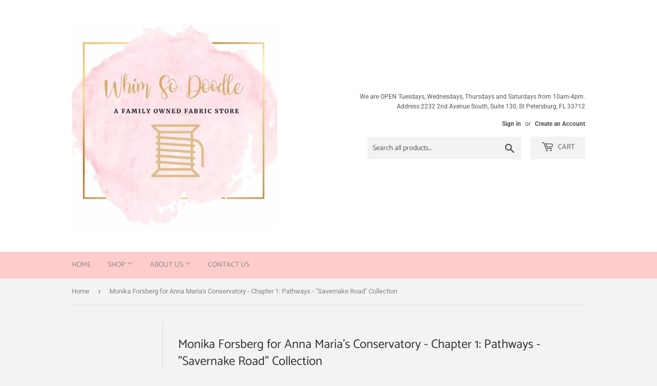

--- FILE ---
content_type: text/html; charset=utf-8
request_url: https://whimsodoodle.com/collections/monika-forsberg-for-anna-marias-conservatory-chapter-1-pathways-savernake-road-collection
body_size: 28077
content:
<!doctype html>
<html class="no-touch no-js" lang="en">
<head>
  <script>(function(H){H.className=H.className.replace(/\bno-js\b/,'js')})(document.documentElement)</script>
  <!-- Basic page needs ================================================== -->
  <meta charset="utf-8">
  <meta http-equiv="X-UA-Compatible" content="IE=edge,chrome=1">

  

  <!-- Title and description ================================================== -->
  <title>
  Monika Forsberg for Anna Maria&#39;s Conservatory - Chapter 1: Pathways -  &ndash; Whim So Doodle
  </title>

  
    <meta name="description" content="Monika Forsberg&#39;s first ever fabric collection was inspired by her walks along Savernake road. Wild Flowers. Tended Gardens. All of the things that make us happy along life&#39;s journey,">
  

  <!-- Product meta ================================================== -->
  <!-- /snippets/social-meta-tags.liquid -->




<meta property="og:site_name" content="Whim So Doodle">
<meta property="og:url" content="https://whimsodoodle.com/collections/monika-forsberg-for-anna-marias-conservatory-chapter-1-pathways-savernake-road-collection">
<meta property="og:title" content="Monika Forsberg for Anna Maria&#39;s Conservatory - Chapter 1: Pathways - ">
<meta property="og:type" content="product.group">
<meta property="og:description" content="Monika Forsberg&#39;s first ever fabric collection was inspired by her walks along Savernake road. Wild Flowers. Tended Gardens. All of the things that make us happy along life&#39;s journey,">

<meta property="og:image" content="http://whimsodoodle.com/cdn/shop/collections/MFAMH_Savernake_Road_Collection_1200x1200.jpg?v=1616523235">
<meta property="og:image:secure_url" content="https://whimsodoodle.com/cdn/shop/collections/MFAMH_Savernake_Road_Collection_1200x1200.jpg?v=1616523235">


<meta name="twitter:card" content="summary_large_image">
<meta name="twitter:title" content="Monika Forsberg for Anna Maria&#39;s Conservatory - Chapter 1: Pathways - ">
<meta name="twitter:description" content="Monika Forsberg&#39;s first ever fabric collection was inspired by her walks along Savernake road. Wild Flowers. Tended Gardens. All of the things that make us happy along life&#39;s journey,">


  <!-- Helpers ================================================== -->
  <link rel="canonical" href="https://whimsodoodle.com/collections/monika-forsberg-for-anna-marias-conservatory-chapter-1-pathways-savernake-road-collection">
  <meta name="viewport" content="width=device-width,initial-scale=1">

  <!-- CSS ================================================== -->
  <link href="//whimsodoodle.com/cdn/shop/t/4/assets/theme.scss.css?v=108873451173478460791768252571" rel="stylesheet" type="text/css" media="all" />

  <!-- Header hook for plugins ================================================== -->
  
  <script>window.performance && window.performance.mark && window.performance.mark('shopify.content_for_header.start');</script><meta id="shopify-digital-wallet" name="shopify-digital-wallet" content="/25124336/digital_wallets/dialog">
<meta name="shopify-checkout-api-token" content="160426995a047d349ef1666a02a2829c">
<meta id="in-context-paypal-metadata" data-shop-id="25124336" data-venmo-supported="false" data-environment="production" data-locale="en_US" data-paypal-v4="true" data-currency="USD">
<link rel="alternate" type="application/atom+xml" title="Feed" href="/collections/monika-forsberg-for-anna-marias-conservatory-chapter-1-pathways-savernake-road-collection.atom" />
<link rel="alternate" type="application/json+oembed" href="https://whimsodoodle.com/collections/monika-forsberg-for-anna-marias-conservatory-chapter-1-pathways-savernake-road-collection.oembed">
<script async="async" src="/checkouts/internal/preloads.js?locale=en-US"></script>
<link rel="preconnect" href="https://shop.app" crossorigin="anonymous">
<script async="async" src="https://shop.app/checkouts/internal/preloads.js?locale=en-US&shop_id=25124336" crossorigin="anonymous"></script>
<script id="apple-pay-shop-capabilities" type="application/json">{"shopId":25124336,"countryCode":"US","currencyCode":"USD","merchantCapabilities":["supports3DS"],"merchantId":"gid:\/\/shopify\/Shop\/25124336","merchantName":"Whim So Doodle","requiredBillingContactFields":["postalAddress","email","phone"],"requiredShippingContactFields":["postalAddress","email","phone"],"shippingType":"shipping","supportedNetworks":["visa","masterCard","amex","discover","elo","jcb"],"total":{"type":"pending","label":"Whim So Doodle","amount":"1.00"},"shopifyPaymentsEnabled":true,"supportsSubscriptions":true}</script>
<script id="shopify-features" type="application/json">{"accessToken":"160426995a047d349ef1666a02a2829c","betas":["rich-media-storefront-analytics"],"domain":"whimsodoodle.com","predictiveSearch":true,"shopId":25124336,"locale":"en"}</script>
<script>var Shopify = Shopify || {};
Shopify.shop = "whimsodoodle.myshopify.com";
Shopify.locale = "en";
Shopify.currency = {"active":"USD","rate":"1.0"};
Shopify.country = "US";
Shopify.theme = {"name":"Supply","id":120122998818,"schema_name":"Supply","schema_version":"9.2.4","theme_store_id":679,"role":"main"};
Shopify.theme.handle = "null";
Shopify.theme.style = {"id":null,"handle":null};
Shopify.cdnHost = "whimsodoodle.com/cdn";
Shopify.routes = Shopify.routes || {};
Shopify.routes.root = "/";</script>
<script type="module">!function(o){(o.Shopify=o.Shopify||{}).modules=!0}(window);</script>
<script>!function(o){function n(){var o=[];function n(){o.push(Array.prototype.slice.apply(arguments))}return n.q=o,n}var t=o.Shopify=o.Shopify||{};t.loadFeatures=n(),t.autoloadFeatures=n()}(window);</script>
<script>
  window.ShopifyPay = window.ShopifyPay || {};
  window.ShopifyPay.apiHost = "shop.app\/pay";
  window.ShopifyPay.redirectState = null;
</script>
<script id="shop-js-analytics" type="application/json">{"pageType":"collection"}</script>
<script defer="defer" async type="module" src="//whimsodoodle.com/cdn/shopifycloud/shop-js/modules/v2/client.init-shop-cart-sync_IZsNAliE.en.esm.js"></script>
<script defer="defer" async type="module" src="//whimsodoodle.com/cdn/shopifycloud/shop-js/modules/v2/chunk.common_0OUaOowp.esm.js"></script>
<script type="module">
  await import("//whimsodoodle.com/cdn/shopifycloud/shop-js/modules/v2/client.init-shop-cart-sync_IZsNAliE.en.esm.js");
await import("//whimsodoodle.com/cdn/shopifycloud/shop-js/modules/v2/chunk.common_0OUaOowp.esm.js");

  window.Shopify.SignInWithShop?.initShopCartSync?.({"fedCMEnabled":true,"windoidEnabled":true});

</script>
<script>
  window.Shopify = window.Shopify || {};
  if (!window.Shopify.featureAssets) window.Shopify.featureAssets = {};
  window.Shopify.featureAssets['shop-js'] = {"shop-cart-sync":["modules/v2/client.shop-cart-sync_DLOhI_0X.en.esm.js","modules/v2/chunk.common_0OUaOowp.esm.js"],"init-fed-cm":["modules/v2/client.init-fed-cm_C6YtU0w6.en.esm.js","modules/v2/chunk.common_0OUaOowp.esm.js"],"shop-button":["modules/v2/client.shop-button_BCMx7GTG.en.esm.js","modules/v2/chunk.common_0OUaOowp.esm.js"],"shop-cash-offers":["modules/v2/client.shop-cash-offers_BT26qb5j.en.esm.js","modules/v2/chunk.common_0OUaOowp.esm.js","modules/v2/chunk.modal_CGo_dVj3.esm.js"],"init-windoid":["modules/v2/client.init-windoid_B9PkRMql.en.esm.js","modules/v2/chunk.common_0OUaOowp.esm.js"],"init-shop-email-lookup-coordinator":["modules/v2/client.init-shop-email-lookup-coordinator_DZkqjsbU.en.esm.js","modules/v2/chunk.common_0OUaOowp.esm.js"],"shop-toast-manager":["modules/v2/client.shop-toast-manager_Di2EnuM7.en.esm.js","modules/v2/chunk.common_0OUaOowp.esm.js"],"shop-login-button":["modules/v2/client.shop-login-button_BtqW_SIO.en.esm.js","modules/v2/chunk.common_0OUaOowp.esm.js","modules/v2/chunk.modal_CGo_dVj3.esm.js"],"avatar":["modules/v2/client.avatar_BTnouDA3.en.esm.js"],"pay-button":["modules/v2/client.pay-button_CWa-C9R1.en.esm.js","modules/v2/chunk.common_0OUaOowp.esm.js"],"init-shop-cart-sync":["modules/v2/client.init-shop-cart-sync_IZsNAliE.en.esm.js","modules/v2/chunk.common_0OUaOowp.esm.js"],"init-customer-accounts":["modules/v2/client.init-customer-accounts_DenGwJTU.en.esm.js","modules/v2/client.shop-login-button_BtqW_SIO.en.esm.js","modules/v2/chunk.common_0OUaOowp.esm.js","modules/v2/chunk.modal_CGo_dVj3.esm.js"],"init-shop-for-new-customer-accounts":["modules/v2/client.init-shop-for-new-customer-accounts_JdHXxpS9.en.esm.js","modules/v2/client.shop-login-button_BtqW_SIO.en.esm.js","modules/v2/chunk.common_0OUaOowp.esm.js","modules/v2/chunk.modal_CGo_dVj3.esm.js"],"init-customer-accounts-sign-up":["modules/v2/client.init-customer-accounts-sign-up_D6__K_p8.en.esm.js","modules/v2/client.shop-login-button_BtqW_SIO.en.esm.js","modules/v2/chunk.common_0OUaOowp.esm.js","modules/v2/chunk.modal_CGo_dVj3.esm.js"],"checkout-modal":["modules/v2/client.checkout-modal_C_ZQDY6s.en.esm.js","modules/v2/chunk.common_0OUaOowp.esm.js","modules/v2/chunk.modal_CGo_dVj3.esm.js"],"shop-follow-button":["modules/v2/client.shop-follow-button_XetIsj8l.en.esm.js","modules/v2/chunk.common_0OUaOowp.esm.js","modules/v2/chunk.modal_CGo_dVj3.esm.js"],"lead-capture":["modules/v2/client.lead-capture_DvA72MRN.en.esm.js","modules/v2/chunk.common_0OUaOowp.esm.js","modules/v2/chunk.modal_CGo_dVj3.esm.js"],"shop-login":["modules/v2/client.shop-login_ClXNxyh6.en.esm.js","modules/v2/chunk.common_0OUaOowp.esm.js","modules/v2/chunk.modal_CGo_dVj3.esm.js"],"payment-terms":["modules/v2/client.payment-terms_CNlwjfZz.en.esm.js","modules/v2/chunk.common_0OUaOowp.esm.js","modules/v2/chunk.modal_CGo_dVj3.esm.js"]};
</script>
<script>(function() {
  var isLoaded = false;
  function asyncLoad() {
    if (isLoaded) return;
    isLoaded = true;
    var urls = ["https:\/\/inffuse-platform.appspot.com\/plugins\/shopify\/loader.js?app=calendar\u0026shop=whimsodoodle.myshopify.com\u0026shop=whimsodoodle.myshopify.com","\/\/whimsodoodle.bookthatapp.com\/javascripts\/bta.js?shop=whimsodoodle.myshopify.com","https:\/\/instafeed.nfcube.com\/cdn\/3e282403b44a783c3f4bb426a2d5eb44.js?shop=whimsodoodle.myshopify.com","\/\/d1liekpayvooaz.cloudfront.net\/apps\/customizery\/customizery.js?shop=whimsodoodle.myshopify.com","https:\/\/chimpstatic.com\/mcjs-connected\/js\/users\/abbb03fdbb81ccdf56a9169f0\/2e0ebf04d62e46897d9bcca67.js?shop=whimsodoodle.myshopify.com","https:\/\/shopify.covet.pics\/covet-pics-widget-inject.js?shop=whimsodoodle.myshopify.com","\/\/cdn.shopify.com\/proxy\/ae626a93cf4fb2e8a38db1cfbdddaf6897cb5f7b1807dfe4ea17244478fc856b\/bucket.useifsapp.com\/theme-files-min\/js\/ifs-script-tag-min.js?v=2\u0026shop=whimsodoodle.myshopify.com\u0026sp-cache-control=cHVibGljLCBtYXgtYWdlPTkwMA"];
    for (var i = 0; i < urls.length; i++) {
      var s = document.createElement('script');
      s.type = 'text/javascript';
      s.async = true;
      s.src = urls[i];
      var x = document.getElementsByTagName('script')[0];
      x.parentNode.insertBefore(s, x);
    }
  };
  if(window.attachEvent) {
    window.attachEvent('onload', asyncLoad);
  } else {
    window.addEventListener('load', asyncLoad, false);
  }
})();</script>
<script id="__st">var __st={"a":25124336,"offset":-18000,"reqid":"0ba9e45e-e308-4ed2-a044-66ed86d594e5-1768422968","pageurl":"whimsodoodle.com\/collections\/monika-forsberg-for-anna-marias-conservatory-chapter-1-pathways-savernake-road-collection","u":"d0b6760c98d0","p":"collection","rtyp":"collection","rid":260627562530};</script>
<script>window.ShopifyPaypalV4VisibilityTracking = true;</script>
<script id="captcha-bootstrap">!function(){'use strict';const t='contact',e='account',n='new_comment',o=[[t,t],['blogs',n],['comments',n],[t,'customer']],c=[[e,'customer_login'],[e,'guest_login'],[e,'recover_customer_password'],[e,'create_customer']],r=t=>t.map((([t,e])=>`form[action*='/${t}']:not([data-nocaptcha='true']) input[name='form_type'][value='${e}']`)).join(','),a=t=>()=>t?[...document.querySelectorAll(t)].map((t=>t.form)):[];function s(){const t=[...o],e=r(t);return a(e)}const i='password',u='form_key',d=['recaptcha-v3-token','g-recaptcha-response','h-captcha-response',i],f=()=>{try{return window.sessionStorage}catch{return}},m='__shopify_v',_=t=>t.elements[u];function p(t,e,n=!1){try{const o=window.sessionStorage,c=JSON.parse(o.getItem(e)),{data:r}=function(t){const{data:e,action:n}=t;return t[m]||n?{data:e,action:n}:{data:t,action:n}}(c);for(const[e,n]of Object.entries(r))t.elements[e]&&(t.elements[e].value=n);n&&o.removeItem(e)}catch(o){console.error('form repopulation failed',{error:o})}}const l='form_type',E='cptcha';function T(t){t.dataset[E]=!0}const w=window,h=w.document,L='Shopify',v='ce_forms',y='captcha';let A=!1;((t,e)=>{const n=(g='f06e6c50-85a8-45c8-87d0-21a2b65856fe',I='https://cdn.shopify.com/shopifycloud/storefront-forms-hcaptcha/ce_storefront_forms_captcha_hcaptcha.v1.5.2.iife.js',D={infoText:'Protected by hCaptcha',privacyText:'Privacy',termsText:'Terms'},(t,e,n)=>{const o=w[L][v],c=o.bindForm;if(c)return c(t,g,e,D).then(n);var r;o.q.push([[t,g,e,D],n]),r=I,A||(h.body.append(Object.assign(h.createElement('script'),{id:'captcha-provider',async:!0,src:r})),A=!0)});var g,I,D;w[L]=w[L]||{},w[L][v]=w[L][v]||{},w[L][v].q=[],w[L][y]=w[L][y]||{},w[L][y].protect=function(t,e){n(t,void 0,e),T(t)},Object.freeze(w[L][y]),function(t,e,n,w,h,L){const[v,y,A,g]=function(t,e,n){const i=e?o:[],u=t?c:[],d=[...i,...u],f=r(d),m=r(i),_=r(d.filter((([t,e])=>n.includes(e))));return[a(f),a(m),a(_),s()]}(w,h,L),I=t=>{const e=t.target;return e instanceof HTMLFormElement?e:e&&e.form},D=t=>v().includes(t);t.addEventListener('submit',(t=>{const e=I(t);if(!e)return;const n=D(e)&&!e.dataset.hcaptchaBound&&!e.dataset.recaptchaBound,o=_(e),c=g().includes(e)&&(!o||!o.value);(n||c)&&t.preventDefault(),c&&!n&&(function(t){try{if(!f())return;!function(t){const e=f();if(!e)return;const n=_(t);if(!n)return;const o=n.value;o&&e.removeItem(o)}(t);const e=Array.from(Array(32),(()=>Math.random().toString(36)[2])).join('');!function(t,e){_(t)||t.append(Object.assign(document.createElement('input'),{type:'hidden',name:u})),t.elements[u].value=e}(t,e),function(t,e){const n=f();if(!n)return;const o=[...t.querySelectorAll(`input[type='${i}']`)].map((({name:t})=>t)),c=[...d,...o],r={};for(const[a,s]of new FormData(t).entries())c.includes(a)||(r[a]=s);n.setItem(e,JSON.stringify({[m]:1,action:t.action,data:r}))}(t,e)}catch(e){console.error('failed to persist form',e)}}(e),e.submit())}));const S=(t,e)=>{t&&!t.dataset[E]&&(n(t,e.some((e=>e===t))),T(t))};for(const o of['focusin','change'])t.addEventListener(o,(t=>{const e=I(t);D(e)&&S(e,y())}));const B=e.get('form_key'),M=e.get(l),P=B&&M;t.addEventListener('DOMContentLoaded',(()=>{const t=y();if(P)for(const e of t)e.elements[l].value===M&&p(e,B);[...new Set([...A(),...v().filter((t=>'true'===t.dataset.shopifyCaptcha))])].forEach((e=>S(e,t)))}))}(h,new URLSearchParams(w.location.search),n,t,e,['guest_login'])})(!0,!0)}();</script>
<script integrity="sha256-4kQ18oKyAcykRKYeNunJcIwy7WH5gtpwJnB7kiuLZ1E=" data-source-attribution="shopify.loadfeatures" defer="defer" src="//whimsodoodle.com/cdn/shopifycloud/storefront/assets/storefront/load_feature-a0a9edcb.js" crossorigin="anonymous"></script>
<script crossorigin="anonymous" defer="defer" src="//whimsodoodle.com/cdn/shopifycloud/storefront/assets/shopify_pay/storefront-65b4c6d7.js?v=20250812"></script>
<script data-source-attribution="shopify.dynamic_checkout.dynamic.init">var Shopify=Shopify||{};Shopify.PaymentButton=Shopify.PaymentButton||{isStorefrontPortableWallets:!0,init:function(){window.Shopify.PaymentButton.init=function(){};var t=document.createElement("script");t.src="https://whimsodoodle.com/cdn/shopifycloud/portable-wallets/latest/portable-wallets.en.js",t.type="module",document.head.appendChild(t)}};
</script>
<script data-source-attribution="shopify.dynamic_checkout.buyer_consent">
  function portableWalletsHideBuyerConsent(e){var t=document.getElementById("shopify-buyer-consent"),n=document.getElementById("shopify-subscription-policy-button");t&&n&&(t.classList.add("hidden"),t.setAttribute("aria-hidden","true"),n.removeEventListener("click",e))}function portableWalletsShowBuyerConsent(e){var t=document.getElementById("shopify-buyer-consent"),n=document.getElementById("shopify-subscription-policy-button");t&&n&&(t.classList.remove("hidden"),t.removeAttribute("aria-hidden"),n.addEventListener("click",e))}window.Shopify?.PaymentButton&&(window.Shopify.PaymentButton.hideBuyerConsent=portableWalletsHideBuyerConsent,window.Shopify.PaymentButton.showBuyerConsent=portableWalletsShowBuyerConsent);
</script>
<script data-source-attribution="shopify.dynamic_checkout.cart.bootstrap">document.addEventListener("DOMContentLoaded",(function(){function t(){return document.querySelector("shopify-accelerated-checkout-cart, shopify-accelerated-checkout")}if(t())Shopify.PaymentButton.init();else{new MutationObserver((function(e,n){t()&&(Shopify.PaymentButton.init(),n.disconnect())})).observe(document.body,{childList:!0,subtree:!0})}}));
</script>
<link id="shopify-accelerated-checkout-styles" rel="stylesheet" media="screen" href="https://whimsodoodle.com/cdn/shopifycloud/portable-wallets/latest/accelerated-checkout-backwards-compat.css" crossorigin="anonymous">
<style id="shopify-accelerated-checkout-cart">
        #shopify-buyer-consent {
  margin-top: 1em;
  display: inline-block;
  width: 100%;
}

#shopify-buyer-consent.hidden {
  display: none;
}

#shopify-subscription-policy-button {
  background: none;
  border: none;
  padding: 0;
  text-decoration: underline;
  font-size: inherit;
  cursor: pointer;
}

#shopify-subscription-policy-button::before {
  box-shadow: none;
}

      </style>

<script>window.performance && window.performance.mark && window.performance.mark('shopify.content_for_header.end');</script>

  
  

  <script src="//whimsodoodle.com/cdn/shop/t/4/assets/jquery-2.2.3.min.js?v=58211863146907186831614191296" type="text/javascript"></script>

  <script src="//whimsodoodle.com/cdn/shop/t/4/assets/lazysizes.min.js?v=8147953233334221341614191297" async="async"></script>
  <script src="//whimsodoodle.com/cdn/shop/t/4/assets/vendor.js?v=106177282645720727331614191299" defer="defer"></script>
  <script src="//whimsodoodle.com/cdn/shop/t/4/assets/theme.js?v=88090588602936917221614191312" defer="defer"></script>


<link href="https://monorail-edge.shopifysvc.com" rel="dns-prefetch">
<script>(function(){if ("sendBeacon" in navigator && "performance" in window) {try {var session_token_from_headers = performance.getEntriesByType('navigation')[0].serverTiming.find(x => x.name == '_s').description;} catch {var session_token_from_headers = undefined;}var session_cookie_matches = document.cookie.match(/_shopify_s=([^;]*)/);var session_token_from_cookie = session_cookie_matches && session_cookie_matches.length === 2 ? session_cookie_matches[1] : "";var session_token = session_token_from_headers || session_token_from_cookie || "";function handle_abandonment_event(e) {var entries = performance.getEntries().filter(function(entry) {return /monorail-edge.shopifysvc.com/.test(entry.name);});if (!window.abandonment_tracked && entries.length === 0) {window.abandonment_tracked = true;var currentMs = Date.now();var navigation_start = performance.timing.navigationStart;var payload = {shop_id: 25124336,url: window.location.href,navigation_start,duration: currentMs - navigation_start,session_token,page_type: "collection"};window.navigator.sendBeacon("https://monorail-edge.shopifysvc.com/v1/produce", JSON.stringify({schema_id: "online_store_buyer_site_abandonment/1.1",payload: payload,metadata: {event_created_at_ms: currentMs,event_sent_at_ms: currentMs}}));}}window.addEventListener('pagehide', handle_abandonment_event);}}());</script>
<script id="web-pixels-manager-setup">(function e(e,d,r,n,o){if(void 0===o&&(o={}),!Boolean(null===(a=null===(i=window.Shopify)||void 0===i?void 0:i.analytics)||void 0===a?void 0:a.replayQueue)){var i,a;window.Shopify=window.Shopify||{};var t=window.Shopify;t.analytics=t.analytics||{};var s=t.analytics;s.replayQueue=[],s.publish=function(e,d,r){return s.replayQueue.push([e,d,r]),!0};try{self.performance.mark("wpm:start")}catch(e){}var l=function(){var e={modern:/Edge?\/(1{2}[4-9]|1[2-9]\d|[2-9]\d{2}|\d{4,})\.\d+(\.\d+|)|Firefox\/(1{2}[4-9]|1[2-9]\d|[2-9]\d{2}|\d{4,})\.\d+(\.\d+|)|Chrom(ium|e)\/(9{2}|\d{3,})\.\d+(\.\d+|)|(Maci|X1{2}).+ Version\/(15\.\d+|(1[6-9]|[2-9]\d|\d{3,})\.\d+)([,.]\d+|)( \(\w+\)|)( Mobile\/\w+|) Safari\/|Chrome.+OPR\/(9{2}|\d{3,})\.\d+\.\d+|(CPU[ +]OS|iPhone[ +]OS|CPU[ +]iPhone|CPU IPhone OS|CPU iPad OS)[ +]+(15[._]\d+|(1[6-9]|[2-9]\d|\d{3,})[._]\d+)([._]\d+|)|Android:?[ /-](13[3-9]|1[4-9]\d|[2-9]\d{2}|\d{4,})(\.\d+|)(\.\d+|)|Android.+Firefox\/(13[5-9]|1[4-9]\d|[2-9]\d{2}|\d{4,})\.\d+(\.\d+|)|Android.+Chrom(ium|e)\/(13[3-9]|1[4-9]\d|[2-9]\d{2}|\d{4,})\.\d+(\.\d+|)|SamsungBrowser\/([2-9]\d|\d{3,})\.\d+/,legacy:/Edge?\/(1[6-9]|[2-9]\d|\d{3,})\.\d+(\.\d+|)|Firefox\/(5[4-9]|[6-9]\d|\d{3,})\.\d+(\.\d+|)|Chrom(ium|e)\/(5[1-9]|[6-9]\d|\d{3,})\.\d+(\.\d+|)([\d.]+$|.*Safari\/(?![\d.]+ Edge\/[\d.]+$))|(Maci|X1{2}).+ Version\/(10\.\d+|(1[1-9]|[2-9]\d|\d{3,})\.\d+)([,.]\d+|)( \(\w+\)|)( Mobile\/\w+|) Safari\/|Chrome.+OPR\/(3[89]|[4-9]\d|\d{3,})\.\d+\.\d+|(CPU[ +]OS|iPhone[ +]OS|CPU[ +]iPhone|CPU IPhone OS|CPU iPad OS)[ +]+(10[._]\d+|(1[1-9]|[2-9]\d|\d{3,})[._]\d+)([._]\d+|)|Android:?[ /-](13[3-9]|1[4-9]\d|[2-9]\d{2}|\d{4,})(\.\d+|)(\.\d+|)|Mobile Safari.+OPR\/([89]\d|\d{3,})\.\d+\.\d+|Android.+Firefox\/(13[5-9]|1[4-9]\d|[2-9]\d{2}|\d{4,})\.\d+(\.\d+|)|Android.+Chrom(ium|e)\/(13[3-9]|1[4-9]\d|[2-9]\d{2}|\d{4,})\.\d+(\.\d+|)|Android.+(UC? ?Browser|UCWEB|U3)[ /]?(15\.([5-9]|\d{2,})|(1[6-9]|[2-9]\d|\d{3,})\.\d+)\.\d+|SamsungBrowser\/(5\.\d+|([6-9]|\d{2,})\.\d+)|Android.+MQ{2}Browser\/(14(\.(9|\d{2,})|)|(1[5-9]|[2-9]\d|\d{3,})(\.\d+|))(\.\d+|)|K[Aa][Ii]OS\/(3\.\d+|([4-9]|\d{2,})\.\d+)(\.\d+|)/},d=e.modern,r=e.legacy,n=navigator.userAgent;return n.match(d)?"modern":n.match(r)?"legacy":"unknown"}(),u="modern"===l?"modern":"legacy",c=(null!=n?n:{modern:"",legacy:""})[u],f=function(e){return[e.baseUrl,"/wpm","/b",e.hashVersion,"modern"===e.buildTarget?"m":"l",".js"].join("")}({baseUrl:d,hashVersion:r,buildTarget:u}),m=function(e){var d=e.version,r=e.bundleTarget,n=e.surface,o=e.pageUrl,i=e.monorailEndpoint;return{emit:function(e){var a=e.status,t=e.errorMsg,s=(new Date).getTime(),l=JSON.stringify({metadata:{event_sent_at_ms:s},events:[{schema_id:"web_pixels_manager_load/3.1",payload:{version:d,bundle_target:r,page_url:o,status:a,surface:n,error_msg:t},metadata:{event_created_at_ms:s}}]});if(!i)return console&&console.warn&&console.warn("[Web Pixels Manager] No Monorail endpoint provided, skipping logging."),!1;try{return self.navigator.sendBeacon.bind(self.navigator)(i,l)}catch(e){}var u=new XMLHttpRequest;try{return u.open("POST",i,!0),u.setRequestHeader("Content-Type","text/plain"),u.send(l),!0}catch(e){return console&&console.warn&&console.warn("[Web Pixels Manager] Got an unhandled error while logging to Monorail."),!1}}}}({version:r,bundleTarget:l,surface:e.surface,pageUrl:self.location.href,monorailEndpoint:e.monorailEndpoint});try{o.browserTarget=l,function(e){var d=e.src,r=e.async,n=void 0===r||r,o=e.onload,i=e.onerror,a=e.sri,t=e.scriptDataAttributes,s=void 0===t?{}:t,l=document.createElement("script"),u=document.querySelector("head"),c=document.querySelector("body");if(l.async=n,l.src=d,a&&(l.integrity=a,l.crossOrigin="anonymous"),s)for(var f in s)if(Object.prototype.hasOwnProperty.call(s,f))try{l.dataset[f]=s[f]}catch(e){}if(o&&l.addEventListener("load",o),i&&l.addEventListener("error",i),u)u.appendChild(l);else{if(!c)throw new Error("Did not find a head or body element to append the script");c.appendChild(l)}}({src:f,async:!0,onload:function(){if(!function(){var e,d;return Boolean(null===(d=null===(e=window.Shopify)||void 0===e?void 0:e.analytics)||void 0===d?void 0:d.initialized)}()){var d=window.webPixelsManager.init(e)||void 0;if(d){var r=window.Shopify.analytics;r.replayQueue.forEach((function(e){var r=e[0],n=e[1],o=e[2];d.publishCustomEvent(r,n,o)})),r.replayQueue=[],r.publish=d.publishCustomEvent,r.visitor=d.visitor,r.initialized=!0}}},onerror:function(){return m.emit({status:"failed",errorMsg:"".concat(f," has failed to load")})},sri:function(e){var d=/^sha384-[A-Za-z0-9+/=]+$/;return"string"==typeof e&&d.test(e)}(c)?c:"",scriptDataAttributes:o}),m.emit({status:"loading"})}catch(e){m.emit({status:"failed",errorMsg:(null==e?void 0:e.message)||"Unknown error"})}}})({shopId: 25124336,storefrontBaseUrl: "https://whimsodoodle.com",extensionsBaseUrl: "https://extensions.shopifycdn.com/cdn/shopifycloud/web-pixels-manager",monorailEndpoint: "https://monorail-edge.shopifysvc.com/unstable/produce_batch",surface: "storefront-renderer",enabledBetaFlags: ["2dca8a86","a0d5f9d2"],webPixelsConfigList: [{"id":"141918502","eventPayloadVersion":"v1","runtimeContext":"LAX","scriptVersion":"1","type":"CUSTOM","privacyPurposes":["MARKETING"],"name":"Meta pixel (migrated)"},{"id":"152764710","eventPayloadVersion":"v1","runtimeContext":"LAX","scriptVersion":"1","type":"CUSTOM","privacyPurposes":["ANALYTICS"],"name":"Google Analytics tag (migrated)"},{"id":"shopify-app-pixel","configuration":"{}","eventPayloadVersion":"v1","runtimeContext":"STRICT","scriptVersion":"0450","apiClientId":"shopify-pixel","type":"APP","privacyPurposes":["ANALYTICS","MARKETING"]},{"id":"shopify-custom-pixel","eventPayloadVersion":"v1","runtimeContext":"LAX","scriptVersion":"0450","apiClientId":"shopify-pixel","type":"CUSTOM","privacyPurposes":["ANALYTICS","MARKETING"]}],isMerchantRequest: false,initData: {"shop":{"name":"Whim So Doodle","paymentSettings":{"currencyCode":"USD"},"myshopifyDomain":"whimsodoodle.myshopify.com","countryCode":"US","storefrontUrl":"https:\/\/whimsodoodle.com"},"customer":null,"cart":null,"checkout":null,"productVariants":[],"purchasingCompany":null},},"https://whimsodoodle.com/cdn","7cecd0b6w90c54c6cpe92089d5m57a67346",{"modern":"","legacy":""},{"shopId":"25124336","storefrontBaseUrl":"https:\/\/whimsodoodle.com","extensionBaseUrl":"https:\/\/extensions.shopifycdn.com\/cdn\/shopifycloud\/web-pixels-manager","surface":"storefront-renderer","enabledBetaFlags":"[\"2dca8a86\", \"a0d5f9d2\"]","isMerchantRequest":"false","hashVersion":"7cecd0b6w90c54c6cpe92089d5m57a67346","publish":"custom","events":"[[\"page_viewed\",{}],[\"collection_viewed\",{\"collection\":{\"id\":\"260627562530\",\"title\":\"Monika Forsberg for Anna Maria's Conservatory - Chapter 1: Pathways - \\\"Savernake Road\\\" Collection\",\"productVariants\":[{\"price\":{\"amount\":6.0,\"currencyCode\":\"USD\"},\"product\":{\"title\":\"Monika Forsberg for Anna Maria's Conservatory - Chapter 1: Pathways - \\\"Savernake Road\\\" - Soma Plum - Half Yard\",\"vendor\":\"Anna Marie Horner\",\"id\":\"6544400875554\",\"untranslatedTitle\":\"Monika Forsberg for Anna Maria's Conservatory - Chapter 1: Pathways - \\\"Savernake Road\\\" - Soma Plum - Half Yard\",\"url\":\"\/products\/copy-of-monika-forsberg-for-anna-marias-conservatory-chapter-1-pathways-savernake-road-soma-plum\",\"type\":\"Fabric\"},\"id\":\"39286579822626\",\"image\":{\"src\":\"\/\/whimsodoodle.com\/cdn\/shop\/products\/MFAMHSavernakeSomaPlum.jpg?v=1616523846\"},\"sku\":\"\",\"title\":\"Default Title\",\"untranslatedTitle\":\"Default Title\"},{\"price\":{\"amount\":6.0,\"currencyCode\":\"USD\"},\"product\":{\"title\":\"Monika Forsberg for Anna Maria's Conservatory - Chapter 1: Pathways - \\\"Savernake Road\\\" - Shirlock Indigo\",\"vendor\":\"Anna Marie Horner\",\"id\":\"6544400482338\",\"untranslatedTitle\":\"Monika Forsberg for Anna Maria's Conservatory - Chapter 1: Pathways - \\\"Savernake Road\\\" - Shirlock Indigo\",\"url\":\"\/products\/monika-forsberg-for-anna-marias-conservatory-chapter-1-pathways-savernake-road-shirlock-indigo\",\"type\":\"Fabric\"},\"id\":\"39286576906274\",\"image\":{\"src\":\"\/\/whimsodoodle.com\/cdn\/shop\/products\/MFAMHSavernakeShirlockIndigo.jpg?v=1616523685\"},\"sku\":\"\",\"title\":\"Default Title\",\"untranslatedTitle\":\"Default Title\"}]}}]]"});</script><script>
  window.ShopifyAnalytics = window.ShopifyAnalytics || {};
  window.ShopifyAnalytics.meta = window.ShopifyAnalytics.meta || {};
  window.ShopifyAnalytics.meta.currency = 'USD';
  var meta = {"products":[{"id":6544400875554,"gid":"gid:\/\/shopify\/Product\/6544400875554","vendor":"Anna Marie Horner","type":"Fabric","handle":"copy-of-monika-forsberg-for-anna-marias-conservatory-chapter-1-pathways-savernake-road-soma-plum","variants":[{"id":39286579822626,"price":600,"name":"Monika Forsberg for Anna Maria's Conservatory - Chapter 1: Pathways - \"Savernake Road\" - Soma Plum - Half Yard","public_title":null,"sku":""}],"remote":false},{"id":6544400482338,"gid":"gid:\/\/shopify\/Product\/6544400482338","vendor":"Anna Marie Horner","type":"Fabric","handle":"monika-forsberg-for-anna-marias-conservatory-chapter-1-pathways-savernake-road-shirlock-indigo","variants":[{"id":39286576906274,"price":600,"name":"Monika Forsberg for Anna Maria's Conservatory - Chapter 1: Pathways - \"Savernake Road\" - Shirlock Indigo","public_title":null,"sku":""}],"remote":false}],"page":{"pageType":"collection","resourceType":"collection","resourceId":260627562530,"requestId":"0ba9e45e-e308-4ed2-a044-66ed86d594e5-1768422968"}};
  for (var attr in meta) {
    window.ShopifyAnalytics.meta[attr] = meta[attr];
  }
</script>
<script class="analytics">
  (function () {
    var customDocumentWrite = function(content) {
      var jquery = null;

      if (window.jQuery) {
        jquery = window.jQuery;
      } else if (window.Checkout && window.Checkout.$) {
        jquery = window.Checkout.$;
      }

      if (jquery) {
        jquery('body').append(content);
      }
    };

    var hasLoggedConversion = function(token) {
      if (token) {
        return document.cookie.indexOf('loggedConversion=' + token) !== -1;
      }
      return false;
    }

    var setCookieIfConversion = function(token) {
      if (token) {
        var twoMonthsFromNow = new Date(Date.now());
        twoMonthsFromNow.setMonth(twoMonthsFromNow.getMonth() + 2);

        document.cookie = 'loggedConversion=' + token + '; expires=' + twoMonthsFromNow;
      }
    }

    var trekkie = window.ShopifyAnalytics.lib = window.trekkie = window.trekkie || [];
    if (trekkie.integrations) {
      return;
    }
    trekkie.methods = [
      'identify',
      'page',
      'ready',
      'track',
      'trackForm',
      'trackLink'
    ];
    trekkie.factory = function(method) {
      return function() {
        var args = Array.prototype.slice.call(arguments);
        args.unshift(method);
        trekkie.push(args);
        return trekkie;
      };
    };
    for (var i = 0; i < trekkie.methods.length; i++) {
      var key = trekkie.methods[i];
      trekkie[key] = trekkie.factory(key);
    }
    trekkie.load = function(config) {
      trekkie.config = config || {};
      trekkie.config.initialDocumentCookie = document.cookie;
      var first = document.getElementsByTagName('script')[0];
      var script = document.createElement('script');
      script.type = 'text/javascript';
      script.onerror = function(e) {
        var scriptFallback = document.createElement('script');
        scriptFallback.type = 'text/javascript';
        scriptFallback.onerror = function(error) {
                var Monorail = {
      produce: function produce(monorailDomain, schemaId, payload) {
        var currentMs = new Date().getTime();
        var event = {
          schema_id: schemaId,
          payload: payload,
          metadata: {
            event_created_at_ms: currentMs,
            event_sent_at_ms: currentMs
          }
        };
        return Monorail.sendRequest("https://" + monorailDomain + "/v1/produce", JSON.stringify(event));
      },
      sendRequest: function sendRequest(endpointUrl, payload) {
        // Try the sendBeacon API
        if (window && window.navigator && typeof window.navigator.sendBeacon === 'function' && typeof window.Blob === 'function' && !Monorail.isIos12()) {
          var blobData = new window.Blob([payload], {
            type: 'text/plain'
          });

          if (window.navigator.sendBeacon(endpointUrl, blobData)) {
            return true;
          } // sendBeacon was not successful

        } // XHR beacon

        var xhr = new XMLHttpRequest();

        try {
          xhr.open('POST', endpointUrl);
          xhr.setRequestHeader('Content-Type', 'text/plain');
          xhr.send(payload);
        } catch (e) {
          console.log(e);
        }

        return false;
      },
      isIos12: function isIos12() {
        return window.navigator.userAgent.lastIndexOf('iPhone; CPU iPhone OS 12_') !== -1 || window.navigator.userAgent.lastIndexOf('iPad; CPU OS 12_') !== -1;
      }
    };
    Monorail.produce('monorail-edge.shopifysvc.com',
      'trekkie_storefront_load_errors/1.1',
      {shop_id: 25124336,
      theme_id: 120122998818,
      app_name: "storefront",
      context_url: window.location.href,
      source_url: "//whimsodoodle.com/cdn/s/trekkie.storefront.55c6279c31a6628627b2ba1c5ff367020da294e2.min.js"});

        };
        scriptFallback.async = true;
        scriptFallback.src = '//whimsodoodle.com/cdn/s/trekkie.storefront.55c6279c31a6628627b2ba1c5ff367020da294e2.min.js';
        first.parentNode.insertBefore(scriptFallback, first);
      };
      script.async = true;
      script.src = '//whimsodoodle.com/cdn/s/trekkie.storefront.55c6279c31a6628627b2ba1c5ff367020da294e2.min.js';
      first.parentNode.insertBefore(script, first);
    };
    trekkie.load(
      {"Trekkie":{"appName":"storefront","development":false,"defaultAttributes":{"shopId":25124336,"isMerchantRequest":null,"themeId":120122998818,"themeCityHash":"13503494122330625910","contentLanguage":"en","currency":"USD","eventMetadataId":"5effe83b-4aee-4f90-b607-ebc11ec94056"},"isServerSideCookieWritingEnabled":true,"monorailRegion":"shop_domain","enabledBetaFlags":["65f19447"]},"Session Attribution":{},"S2S":{"facebookCapiEnabled":false,"source":"trekkie-storefront-renderer","apiClientId":580111}}
    );

    var loaded = false;
    trekkie.ready(function() {
      if (loaded) return;
      loaded = true;

      window.ShopifyAnalytics.lib = window.trekkie;

      var originalDocumentWrite = document.write;
      document.write = customDocumentWrite;
      try { window.ShopifyAnalytics.merchantGoogleAnalytics.call(this); } catch(error) {};
      document.write = originalDocumentWrite;

      window.ShopifyAnalytics.lib.page(null,{"pageType":"collection","resourceType":"collection","resourceId":260627562530,"requestId":"0ba9e45e-e308-4ed2-a044-66ed86d594e5-1768422968","shopifyEmitted":true});

      var match = window.location.pathname.match(/checkouts\/(.+)\/(thank_you|post_purchase)/)
      var token = match? match[1]: undefined;
      if (!hasLoggedConversion(token)) {
        setCookieIfConversion(token);
        window.ShopifyAnalytics.lib.track("Viewed Product Category",{"currency":"USD","category":"Collection: monika-forsberg-for-anna-marias-conservatory-chapter-1-pathways-savernake-road-collection","collectionName":"monika-forsberg-for-anna-marias-conservatory-chapter-1-pathways-savernake-road-collection","collectionId":260627562530,"nonInteraction":true},undefined,undefined,{"shopifyEmitted":true});
      }
    });


        var eventsListenerScript = document.createElement('script');
        eventsListenerScript.async = true;
        eventsListenerScript.src = "//whimsodoodle.com/cdn/shopifycloud/storefront/assets/shop_events_listener-3da45d37.js";
        document.getElementsByTagName('head')[0].appendChild(eventsListenerScript);

})();</script>
  <script>
  if (!window.ga || (window.ga && typeof window.ga !== 'function')) {
    window.ga = function ga() {
      (window.ga.q = window.ga.q || []).push(arguments);
      if (window.Shopify && window.Shopify.analytics && typeof window.Shopify.analytics.publish === 'function') {
        window.Shopify.analytics.publish("ga_stub_called", {}, {sendTo: "google_osp_migration"});
      }
      console.error("Shopify's Google Analytics stub called with:", Array.from(arguments), "\nSee https://help.shopify.com/manual/promoting-marketing/pixels/pixel-migration#google for more information.");
    };
    if (window.Shopify && window.Shopify.analytics && typeof window.Shopify.analytics.publish === 'function') {
      window.Shopify.analytics.publish("ga_stub_initialized", {}, {sendTo: "google_osp_migration"});
    }
  }
</script>
<script
  defer
  src="https://whimsodoodle.com/cdn/shopifycloud/perf-kit/shopify-perf-kit-3.0.3.min.js"
  data-application="storefront-renderer"
  data-shop-id="25124336"
  data-render-region="gcp-us-central1"
  data-page-type="collection"
  data-theme-instance-id="120122998818"
  data-theme-name="Supply"
  data-theme-version="9.2.4"
  data-monorail-region="shop_domain"
  data-resource-timing-sampling-rate="10"
  data-shs="true"
  data-shs-beacon="true"
  data-shs-export-with-fetch="true"
  data-shs-logs-sample-rate="1"
  data-shs-beacon-endpoint="https://whimsodoodle.com/api/collect"
></script>
</head>

<body id="monika-forsberg-for-anna-maria-39-s-conservatory-chapter-1-pathways" class="template-collection">

  <div id="shopify-section-header" class="shopify-section header-section"><header class="site-header" role="banner" data-section-id="header" data-section-type="header-section">
  <div class="wrapper">

    <div class="grid--full">
      <div class="grid-item large--one-half">
        
          <div class="h1 header-logo" itemscope itemtype="http://schema.org/Organization">
        
          
          

          <a href="/" itemprop="url">
            <div class="lazyload__image-wrapper no-js header-logo__image" style="max-width:400px;">
              <div style="padding-top:100.0%;">
                <img class="lazyload js"
                  data-src="//whimsodoodle.com/cdn/shop/files/318554935_475209621347355_8599542037119340000_n_{width}x.jpg?v=1711635850"
                  data-widths="[180, 360, 540, 720, 900, 1080, 1296, 1512, 1728, 2048]"
                  data-aspectratio="1.0"
                  data-sizes="auto"
                  alt="Whim So Doodle"
                  style="width:400px;">
              </div>
            </div>
            <noscript>
              
              <img src="//whimsodoodle.com/cdn/shop/files/318554935_475209621347355_8599542037119340000_n_400x.jpg?v=1711635850"
                srcset="//whimsodoodle.com/cdn/shop/files/318554935_475209621347355_8599542037119340000_n_400x.jpg?v=1711635850 1x, //whimsodoodle.com/cdn/shop/files/318554935_475209621347355_8599542037119340000_n_400x@2x.jpg?v=1711635850 2x"
                alt="Whim So Doodle"
                itemprop="logo"
                style="max-width:400px;">
            </noscript>
          </a>
          
        
          </div>
        
      </div>

      <div class="grid-item large--one-half text-center large--text-right">
        
          <div class="site-header--text-links">
            
              

                <p>We are OPEN Tuesdays, Wednesdays, Thursdays and Saturdays from 10am-4pm.  Address:2232 2nd Avenue South, Suite 130, St Petersburg, FL 33712</p>

              
            

            
              <span class="site-header--meta-links medium-down--hide">
                
                  <a href="https://whimsodoodle.com/customer_authentication/redirect?locale=en&amp;region_country=US" id="customer_login_link">Sign in</a>
                  <span class="site-header--spacer">or</span>
                  <a href="https://shopify.com/25124336/account?locale=en" id="customer_register_link">Create an Account</a>
                
              </span>
            
          </div>

          <br class="medium-down--hide">
        

        <form action="/search" method="get" class="search-bar" role="search">
  <input type="hidden" name="type" value="product">

  <input type="search" name="q" value="" placeholder="Search all products..." aria-label="Search all products...">
  <button type="submit" class="search-bar--submit icon-fallback-text">
    <span class="icon icon-search" aria-hidden="true"></span>
    <span class="fallback-text">Search</span>
  </button>
</form>


        <a href="/cart" class="header-cart-btn cart-toggle">
          <span class="icon icon-cart"></span>
          Cart <span class="cart-count cart-badge--desktop hidden-count">0</span>
        </a>
      </div>
    </div>

  </div>
</header>

<div id="mobileNavBar">
  <div class="display-table-cell">
    <button class="menu-toggle mobileNavBar-link" aria-controls="navBar" aria-expanded="false"><span class="icon icon-hamburger" aria-hidden="true"></span>Menu</button>
  </div>
  <div class="display-table-cell">
    <a href="/cart" class="cart-toggle mobileNavBar-link">
      <span class="icon icon-cart"></span>
      Cart <span class="cart-count hidden-count">0</span>
    </a>
  </div>
</div>

<nav class="nav-bar" id="navBar" role="navigation">
  <div class="wrapper">
    <form action="/search" method="get" class="search-bar" role="search">
  <input type="hidden" name="type" value="product">

  <input type="search" name="q" value="" placeholder="Search all products..." aria-label="Search all products...">
  <button type="submit" class="search-bar--submit icon-fallback-text">
    <span class="icon icon-search" aria-hidden="true"></span>
    <span class="fallback-text">Search</span>
  </button>
</form>

    <ul class="mobile-nav" id="MobileNav">
  
  
    
      <li>
        <a
          href="/"
          class="mobile-nav--link"
          data-meganav-type="child"
          >
            Home
        </a>
      </li>
    
  
    
      
      <li
        class="mobile-nav--has-dropdown "
        aria-haspopup="true">
        <a
          href="/collections"
          class="mobile-nav--link"
          data-meganav-type="parent"
          >
            Shop
        </a>
        <button class="icon icon-arrow-down mobile-nav--button"
          aria-expanded="false"
          aria-label="Shop Menu">
        </button>
        <ul
          id="MenuParent-2"
          class="mobile-nav--dropdown "
          data-meganav-dropdown>
          
            
              <li>
                <a
                  href="/collections/alison-glass-art-theory-collection-for-andover-fabrics"
                  class="mobile-nav--link"
                  data-meganav-type="child"
                  >
                    Alison Glass - &quot;Art Theory&quot; Collection for Andover Fabrics
                </a>
              </li>
            
          
            
              <li>
                <a
                  href="/collections/alison-glass-between-for-andover-fabrics"
                  class="mobile-nav--link"
                  data-meganav-type="child"
                  >
                    Alison Glass &quot;Between&quot; for Andover Fabrics
                </a>
              </li>
            
          
            
              <li>
                <a
                  href="/collections/alison-glass-chrysanthemum-for-andover-fabrics"
                  class="mobile-nav--link"
                  data-meganav-type="child"
                  >
                    Alison Glass &quot;Chrysanthemum&quot; for Andover Fabrics
                </a>
              </li>
            
          
            
              <li>
                <a
                  href="/collections/alison-glass-cross-stitch-collection-for-andover-fabrics"
                  class="mobile-nav--link"
                  data-meganav-type="child"
                  >
                    Alison Glass - &quot;Cross Stitch&quot; Collection for Andover Fabrics
                </a>
              </li>
            
          
            
              <li>
                <a
                  href="/collections/alison-glass-ellipse-for-andover-fabrics"
                  class="mobile-nav--link"
                  data-meganav-type="child"
                  >
                    Alison Glass &quot;Ellipse&quot; for Andover Fabrics
                </a>
              </li>
            
          
            
              <li>
                <a
                  href="/collections/alison-glass-postmark-for-andover-fabrics"
                  class="mobile-nav--link"
                  data-meganav-type="child"
                  >
                    Alison Glass &quot;Postmark&quot; for Andover Fabrics
                </a>
              </li>
            
          
            
              <li>
                <a
                  href="/collections/alison-glass-pulsar-a-handcrafted-collection"
                  class="mobile-nav--link"
                  data-meganav-type="child"
                  >
                    Alison Glass &quot;Pulsar&quot; A Handcrafted Collection
                </a>
              </li>
            
          
            
              <li>
                <a
                  href="/collections/alison-glass-soliloquy-for-andover-fabrics"
                  class="mobile-nav--link"
                  data-meganav-type="child"
                  >
                    Alison Glass &quot;Soliloquy&quot; for Andover Fabrics
                </a>
              </li>
            
          
            
              <li>
                <a
                  href="/collections/stitch-alison-glass"
                  class="mobile-nav--link"
                  data-meganav-type="child"
                  >
                    Alison Glass - Stitched
                </a>
              </li>
            
          
            
              <li>
                <a
                  href="/collections/alison-glass-sun-print-2020-for-andover-fabrics"
                  class="mobile-nav--link"
                  data-meganav-type="child"
                  >
                    Alison Glass - &quot;Sun Print 2020&quot; for Andover Fabrics
                </a>
              </li>
            
          
            
              <li>
                <a
                  href="/collections/alison-glass-sun-print-2021-for-andover-fabrics"
                  class="mobile-nav--link"
                  data-meganav-type="child"
                  >
                    Alison Glass - &quot;Sun Print 2021&quot; for Andover Fabrics
                </a>
              </li>
            
          
            
              <li>
                <a
                  href="/collections/alison-glass-sun-print-2022-10th-anniversary-collection-for-andover-fabrics"
                  class="mobile-nav--link"
                  data-meganav-type="child"
                  >
                    Alison Glass &quot;Sun Print 2022&quot; for Andover Fabrics
                </a>
              </li>
            
          
            
              <li>
                <a
                  href="/collections/alison-glass-sun-print-2023-for-andover-fabrics"
                  class="mobile-nav--link"
                  data-meganav-type="child"
                  >
                    Alison Glass &quot;Sun Print 2023&quot; for Andover Fabrics
                </a>
              </li>
            
          
            
              <li>
                <a
                  href="/collections/alison-glass-sun-print-2024-for-andover-fabrics"
                  class="mobile-nav--link"
                  data-meganav-type="child"
                  >
                    Alison Glass &quot;Sun Print 2024&quot; for Andover Fabrics
                </a>
              </li>
            
          
            
              <li>
                <a
                  href="/collections/alison-glass-sun-print-textures-for-andover-fabrics"
                  class="mobile-nav--link"
                  data-meganav-type="child"
                  >
                    Alison Glass &quot;Sun Print Textures&quot; for Andover Fabrics
                </a>
              </li>
            
          
            
              <li>
                <a
                  href="/collections/alison-glass-thicket-for-andover-fabrics"
                  class="mobile-nav--link"
                  data-meganav-type="child"
                  >
                    Alison Glass &quot;Thicket&quot; for Andover Fabrics
                </a>
              </li>
            
          
            
              <li>
                <a
                  href="/collections/alison-glass-wildflowers-for-andover-fabrics"
                  class="mobile-nav--link"
                  data-meganav-type="child"
                  >
                    Alison Glass &quot;Wildflowers&quot; for Andover Fabrics
                </a>
              </li>
            
          
            
              <li>
                <a
                  href="/collections/andover-fabric-collections"
                  class="mobile-nav--link"
                  data-meganav-type="child"
                  >
                    Andover Fabric Collections
                </a>
              </li>
            
          
            
              <li>
                <a
                  href="/collections/anna-maria-brave-for-freespirit-fabrics"
                  class="mobile-nav--link"
                  data-meganav-type="child"
                  >
                    Anna Maria &quot;Brave&quot; for FreeSpirit Fabrics
                </a>
              </li>
            
          
            
              <li>
                <a
                  href="/collections/anna-maria-horner-bright-eyes-collection-for-freespirit-fabrics"
                  class="mobile-nav--link"
                  data-meganav-type="child"
                  >
                    Anna Maria Horner - &quot;Bright Eyes&quot; Collection for FreeSpirit Fabrics
                </a>
              </li>
            
          
            
              <li>
                <a
                  href="/collections/anna-maria-horner-fabrics"
                  class="mobile-nav--link"
                  data-meganav-type="child"
                  >
                    Anna Maria Horner Fabric Collections
                </a>
              </li>
            
          
            
              <li>
                <a
                  href="/collections/anna-maria-horner-chapter-4-bouquet-triple-take-collection"
                  class="mobile-nav--link"
                  data-meganav-type="child"
                  >
                    Anna Maria Horner - Chapter 4 &quot;Bouquet&quot; - Triple Take Collection
                </a>
              </li>
            
          
            
              <li>
                <a
                  href="/collections/anna-maria-fluent-for-free-spirit-fabrics"
                  class="mobile-nav--link"
                  data-meganav-type="child"
                  >
                    Anna Maria &quot;Fluent&quot; for FreeSpirit Fabrics
                </a>
              </li>
            
          
            
              <li>
                <a
                  href="/collections/anna-maria-good-gracious-for-free-spirit-fabrics"
                  class="mobile-nav--link"
                  data-meganav-type="child"
                  >
                    Anna Maria &quot;Good Gracious&quot; for Free Spirit Fabrics
                </a>
              </li>
            
          
            
              <li>
                <a
                  href="/collections/love-always-am-by-anna-maria-for-freespirit-fabrics"
                  class="mobile-nav--link"
                  data-meganav-type="child"
                  >
                    Anna Maria &quot;Love Always, AM&quot; for FreeSpirit Fabrics
                </a>
              </li>
            
          
            
              <li>
                <a
                  href="/collections/anna-maria-horners-made-my-day-for-freespirit-fabrics"
                  class="mobile-nav--link"
                  data-meganav-type="child"
                  >
                    Anna Maria Horner &quot;Made My Day&quot;
                </a>
              </li>
            
          
            
              <li>
                <a
                  href="/collections/anna-maria-our-fair-home-for-freespirit-fabrics"
                  class="mobile-nav--link"
                  data-meganav-type="child"
                  >
                    Anna Maria &quot;Our Fair Home&quot; for FreeSpirit Fabrics
                </a>
              </li>
            
          
            
              <li>
                <a
                  href="/collections/anna-maria-horner-vivacious-for-freespirit-fabrics"
                  class="mobile-nav--link"
                  data-meganav-type="child"
                  >
                    Anna Maria Horner &quot;Vivacious&quot; for FreeSpirit Fabrics
                </a>
              </li>
            
          
            
              <li>
                <a
                  href="/collections/anna-maria-horner-welcome-home-for-freespirit-fabrics"
                  class="mobile-nav--link"
                  data-meganav-type="child"
                  >
                    Anna Maria Horner &quot;Welcome Home&quot; for FreeSpirit Fabrics
                </a>
              </li>
            
          
            
              <li>
                <a
                  href="/collections/annabel-wrigley-color-wheel-for-windham-fabrics"
                  class="mobile-nav--link"
                  data-meganav-type="child"
                  >
                    Annabel Wrigley &quot;Color Wheel&quot; for Windham Fabrics
                </a>
              </li>
            
          
            
              <li>
                <a
                  href="/collections/annabel-wrigley-kaleidoscope-for-windham-fabrics"
                  class="mobile-nav--link"
                  data-meganav-type="child"
                  >
                    Annabel Wrigley &quot;Kaleidoscope&quot; for Windham Fabrics
                </a>
              </li>
            
          
            
              <li>
                <a
                  href="/collections/anthology-fabrics-silencio"
                  class="mobile-nav--link"
                  data-meganav-type="child"
                  >
                    Anthology Fabrics &quot;Silencio&quot;
                </a>
              </li>
            
          
            
              <li>
                <a
                  href="/collections/basicgrey-pine-valley-for-moda-fabrics"
                  class="mobile-nav--link"
                  data-meganav-type="child"
                  >
                    BasicGrey &quot;Pine Valley&quot; for Moda Fabrics
                </a>
              </li>
            
          
            
              <li>
                <a
                  href="/collections/big-woods-block-of-the-month"
                  class="mobile-nav--link"
                  data-meganav-type="child"
                  >
                    &quot;Big Woods&quot; Block of the Month 
                </a>
              </li>
            
          
            
              <li>
                <a
                  href="/collections/billy-reue-mosiac-for-freespirit-fabrics"
                  class="mobile-nav--link"
                  data-meganav-type="child"
                  >
                    Billy Reue &quot;Mosiac&quot; for FreeSpirit Fabrics
                </a>
              </li>
            
          
            
              <li>
                <a
                  href="/collections/brenda-walton-haunted-for-freespirit-fabrics"
                  class="mobile-nav--link"
                  data-meganav-type="child"
                  >
                    Brenda Walton &quot;Haunted&quot; for FreeSpirit Fabrics
                </a>
              </li>
            
          
            
              <li>
                <a
                  href="/collections/butterfly-garden-for-freespirit-fabrics"
                  class="mobile-nav--link"
                  data-meganav-type="child"
                  >
                    &quot;Butterfly Garden&quot; for FreeSpirit Fabrics
                </a>
              </li>
            
          
            
              <li>
                <a
                  href="/collections/carrie-bloomston-colorwash-for-windham-fabrics"
                  class="mobile-nav--link"
                  data-meganav-type="child"
                  >
                    Carrie Bloomston &quot;Colorwash&quot; for Windham Fabrics
                </a>
              </li>
            
          
            
              <li>
                <a
                  href="/collections/carrie-bloomston-happy-for-windham-fabrics"
                  class="mobile-nav--link"
                  data-meganav-type="child"
                  >
                    Carrie Bloomston &quot;Happy&quot; for Windham Fabrics
                </a>
              </li>
            
          
            
              <li>
                <a
                  href="/collections/carolyn-gavin-harmony-for-conservatory-crafts-and-freespirit-fabrics"
                  class="mobile-nav--link"
                  data-meganav-type="child"
                  >
                    Carolyn Gavin &quot;Harmony&quot; for Conservatory Crafts and FreeSpirit Fabrics
                </a>
              </li>
            
          
            
              <li>
                <a
                  href="/collections/cathe-holden-curated-in-color-for-moda-fabrics"
                  class="mobile-nav--link"
                  data-meganav-type="child"
                  >
                    Cathe Holden &quot;Curated in Color&quot; for Moda Fabrics
                </a>
              </li>
            
          
            
              <li>
                <a
                  href="/collections/celestial-by-zen-chic-for-moda-fabrics"
                  class="mobile-nav--link"
                  data-meganav-type="child"
                  >
                    &quot;Celestial&quot; by Zen Chic for Moda Fabrics
                </a>
              </li>
            
          
            
              <li>
                <a
                  href="/collections/century-solids-by-andover-fabrics"
                  class="mobile-nav--link"
                  data-meganav-type="child"
                  >
                    Century Solids by Andover Fabrics
                </a>
              </li>
            
          
            
              <li>
                <a
                  href="/collections/chicka-chicka-boom-boom-by-windham-fabrics"
                  class="mobile-nav--link"
                  data-meganav-type="child"
                  >
                    &quot;Chicka Chicka Boom Boom&quot; by Windham Fabrics
                </a>
              </li>
            
          
            
              <li>
                <a
                  href="/collections/moda-christmas-2022"
                  class="mobile-nav--link"
                  data-meganav-type="child"
                  >
                    Christmas 2022 by Moda Fabrics
                </a>
              </li>
            
          
            
              <li>
                <a
                  href="/collections/christmas-in-the-city-by-art-gallery-fabrics"
                  class="mobile-nav--link"
                  data-meganav-type="child"
                  >
                    &quot;Christmas in the City&quot; by Art Gallery Fabrics
                </a>
              </li>
            
          
            
              <li>
                <a
                  href="/collections/christmas-with-scaredy-cat-by-riley-blake-designs"
                  class="mobile-nav--link"
                  data-meganav-type="child"
                  >
                    &#39;Christmas with Scaredy Cat&quot; by Riley Blake Designs
                </a>
              </li>
            
          
            
              <li>
                <a
                  href="/collections/cori-dantini-ghostly-greetings-for-freespirit-fabrics"
                  class="mobile-nav--link"
                  data-meganav-type="child"
                  >
                    Cori Dantini &quot;Ghostly Greetings&quot; for FreeSpirit Fabrics
                </a>
              </li>
            
          
            
              <li>
                <a
                  href="/collections/cori-dantini-pretty-creepy-for-freespirit-fabrics"
                  class="mobile-nav--link"
                  data-meganav-type="child"
                  >
                    Cori Dantini &quot;Pretty Creepy&quot; for FreeSpirit Fabrics
                </a>
              </li>
            
          
            
              <li>
                <a
                  href="/collections/cori-dantini-scalloped-hills-for-freespirit-fabrics"
                  class="mobile-nav--link"
                  data-meganav-type="child"
                  >
                    Cori Dantini &quot;Scalloped Hills&quot; for FreeSpirit Fabrics
                </a>
              </li>
            
          
            
              <li>
                <a
                  href="/collections/cori-dantini-seeds-for-freespirit-fabrics"
                  class="mobile-nav--link"
                  data-meganav-type="child"
                  >
                    Cori Dantini &quot;Seeds&quot; for FreeSpirit Fabrics
                </a>
              </li>
            
          
            
              <li>
                <a
                  href="/collections/dear-friends-cotton-and-steel"
                  class="mobile-nav--link"
                  data-meganav-type="child"
                  >
                    Cotton + Steel - Dear Friends
                </a>
              </li>
            
          
            
              <li>
                <a
                  href="/collections/courtney-cerruti-for-anna-marias-conservatory-flower-market"
                  class="mobile-nav--link"
                  data-meganav-type="child"
                  >
                    Courtney Cerruti for Anna Maria&#39;s Conservatory - Flower Market Collection
                </a>
              </li>
            
          
            
              <li>
                <a
                  href="/collections/dear-stella-abc-menagerie-by-wee-gallery"
                  class="mobile-nav--link"
                  data-meganav-type="child"
                  >
                    Dear Stella - &quot;ABC Menagerie&quot; by Wee Gallery
                </a>
              </li>
            
          
            
              <li>
                <a
                  href="/collections/dear-stella-alphabet-soup"
                  class="mobile-nav--link"
                  data-meganav-type="child"
                  >
                    Dear Stella &quot;Alphabet Soup&quot;
                </a>
              </li>
            
          
            
              <li>
                <a
                  href="/collections/dear-stella-fabrics"
                  class="mobile-nav--link"
                  data-meganav-type="child"
                  >
                    Dear Stella Fabrics
                </a>
              </li>
            
          
            
              <li>
                <a
                  href="/collections/dear-stella-lazy-sunday"
                  class="mobile-nav--link"
                  data-meganav-type="child"
                  >
                    Dear Stella &quot;Lazy Sunday&quot;
                </a>
              </li>
            
          
            
              <li>
                <a
                  href="/collections/dear-stella-moonscape"
                  class="mobile-nav--link"
                  data-meganav-type="child"
                  >
                    Dear Stella &quot;Moonscape&quot;
                </a>
              </li>
            
          
            
              <li>
                <a
                  href="/collections/dear-stella-noahs-ark"
                  class="mobile-nav--link"
                  data-meganav-type="child"
                  >
                    Dear Stella &quot;Noah&#39;s Ark&quot;
                </a>
              </li>
            
          
            
              <li>
                <a
                  href="/collections/dear-stella-tutu-much-attitude"
                  class="mobile-nav--link"
                  data-meganav-type="child"
                  >
                    Dear Stella &quot;Tutu Much Attitude&quot;
                </a>
              </li>
            
          
            
              <li>
                <a
                  href="/collections/night-rainbow-by-windham-fabrics"
                  class="mobile-nav--link"
                  data-meganav-type="child"
                  >
                    Deborah Fisher &quot;Night Rainbow&quot; by Windham Fabrics
                </a>
              </li>
            
          
            
              <li>
                <a
                  href="/collections/e-bond-glyphs-for-freespirit-fabrics"
                  class="mobile-nav--link"
                  data-meganav-type="child"
                  >
                    e bond &quot;Glyphs&quot; for FreeSpirit Fabrics
                </a>
              </li>
            
          
            
              <li>
                <a
                  href="/collections/e-bond-ravel-for-freespirit-fabrics"
                  class="mobile-nav--link"
                  data-meganav-type="child"
                  >
                    e bond &quot;Ravel&quot; for FreeSpirit Fabrics
                </a>
              </li>
            
          
            
              <li>
                <a
                  href="/collections/e-bond-root-for-freespirit-fabrics"
                  class="mobile-nav--link"
                  data-meganav-type="child"
                  >
                    e bond &quot;Root&quot; for FreeSpirit Fabrics
                </a>
              </li>
            
          
            
              <li>
                <a
                  href="/collections/field-cloth-for-freespirit-fabrics"
                  class="mobile-nav--link"
                  data-meganav-type="child"
                  >
                    &quot;Field Cloth&quot; for FreeSpirit Fabrics
                </a>
              </li>
            
          
            
              <li>
                <a
                  href="/collections/figo-fabrics"
                  class="mobile-nav--link"
                  data-meganav-type="child"
                  >
                    Figo Fabrics
                </a>
              </li>
            
          
            
              <li>
                <a
                  href="/collections/freespirit-collection"
                  class="mobile-nav--link"
                  data-meganav-type="child"
                  >
                    FreeSpirt Fabrics
                </a>
              </li>
            
          
            
              <li>
                <a
                  href="/collections/gareth-lucas-catsville-from-windham-fabrics"
                  class="mobile-nav--link"
                  data-meganav-type="child"
                  >
                    Gareth Lucas &quot;Catsville&quot; for Windham Fabrics
                </a>
              </li>
            
          
            
              <li>
                <a
                  href="/collections/gareth-lucas-icy-world-for-windham-fabrics"
                  class="mobile-nav--link"
                  data-meganav-type="child"
                  >
                    Gareth Lucas &quot;Icy World&quot; for Windham Fabrics
                </a>
              </li>
            
          
            
              <li>
                <a
                  href="/collections/giucy-giuce-deco-glo-for-andover-fabrics"
                  class="mobile-nav--link"
                  data-meganav-type="child"
                  >
                    Giucy Giuce &quot;Deco Glo&quot; for Andover Fabrics
                </a>
              </li>
            
          
            
              <li>
                <a
                  href="/collections/giucy-giuce-deco-glo-ii-for-andover-fabrics"
                  class="mobile-nav--link"
                  data-meganav-type="child"
                  >
                    Giucy Giuce &quot;Deco Glo II&quot; for Andover Fabrics
                </a>
              </li>
            
          
            
              <li>
                <a
                  href="/collections/giucy-giuce-fabric-from-the-attic-for-andover-fabrics"
                  class="mobile-nav--link"
                  data-meganav-type="child"
                  >
                    Giucy Giuce &quot;Fabric From the Attic&quot;
                </a>
              </li>
            
          
            
              <li>
                <a
                  href="/collections/giucy-giuce-motley-for-andover-fabrics"
                  class="mobile-nav--link"
                  data-meganav-type="child"
                  >
                    Giucy Giuce &quot;Motley&quot; for Andover Fabrics
                </a>
              </li>
            
          
            
              <li>
                <a
                  href="/collections/andover-fabrics-prism-by-giucy-giuce"
                  class="mobile-nav--link"
                  data-meganav-type="child"
                  >
                    Giucy Giuce - &quot;Prism&quot; for Andover Fabrics
                </a>
              </li>
            
          
            
              <li>
                <a
                  href="/collections/ciucy-giuce-scrawl-for-andover-fabrics"
                  class="mobile-nav--link"
                  data-meganav-type="child"
                  >
                    Ciucy Giuce &quot;Scrawl&quot; for Andover Fabrics
                </a>
              </li>
            
          
            
              <li>
                <a
                  href="/collections/giucy-giuce-sleuth-for-andover-fabrics"
                  class="mobile-nav--link"
                  data-meganav-type="child"
                  >
                    Giucy Giuce &quot;Sleuth&quot; for Andover Fabrics
                </a>
              </li>
            
          
            
              <li>
                <a
                  href="/collections/gradient-auras-by-moda-fabrics/Summer-Spring"
                  class="mobile-nav--link"
                  data-meganav-type="child"
                  >
                    &quot;Gradients Auras&quot; by Moda Fabrics
                </a>
              </li>
            
          
            
              <li>
                <a
                  href="/collections/grounded-for-windham-fabrics"
                  class="mobile-nav--link"
                  data-meganav-type="child"
                  >
                    &quot;Grounded&quot; for Windham Fabrics
                </a>
              </li>
            
          
            
              <li>
                <a
                  href="/collections/grunge-by-basicgrey-for-moda-fabrics"
                  class="mobile-nav--link"
                  data-meganav-type="child"
                  >
                    &quot;Grunge&quot; by BasicGrey for Moda Fabrics
                </a>
              </li>
            
          
            
              <li>
                <a
                  href="/collections/heather-ross-by-hand-for-windham-fabrics"
                  class="mobile-nav--link"
                  data-meganav-type="child"
                  >
                    Heather Ross &quot;By Hand&quot; for Windham Fabrics
                </a>
              </li>
            
          
            
              <li>
                <a
                  href="/collections/heather-givans-dot-to-dot-for-windham-fabrics"
                  class="mobile-nav--link"
                  data-meganav-type="child"
                  >
                    Heather Givans &quot;Dot to Dot&quot; for Windham Fabrics
                </a>
              </li>
            
          
            
              <li>
                <a
                  href="/collections/heather-givens-pen-pals-for-windham-fabrics"
                  class="mobile-nav--link"
                  data-meganav-type="child"
                  >
                    Heather Givans &quot;Pen Pals&quot; for Windham Fabrics
                </a>
              </li>
            
          
            
              <li>
                <a
                  href="/collections/heather-ross-20th-anniversary-favorites"
                  class="mobile-nav--link"
                  data-meganav-type="child"
                  >
                    Heather Ross - 20th Anniversary Favorites
                </a>
              </li>
            
          
            
              <li>
                <a
                  href="/collections/heather-ross-forestburgh-for-windham-fabrics"
                  class="mobile-nav--link"
                  data-meganav-type="child"
                  >
                    Heather Ross &quot;Forestburgh&quot; for Windham Fabrics
                </a>
              </li>
            
          
            
              <li>
                <a
                  href="/collections/heather-ross-lucky-rabbit-for-windham-fabrics"
                  class="mobile-nav--link"
                  data-meganav-type="child"
                  >
                    Heather Ross &quot;Lucky Rabbit&quot; for Windham Fabrics
                </a>
              </li>
            
          
            
              <li>
                <a
                  href="/collections/heather-ross-west-hill-for-windham-fabrics"
                  class="mobile-nav--link"
                  data-meganav-type="child"
                  >
                    Heather Ross &quot;West Hill&quot; Collection
                </a>
              </li>
            
          
            
              <li>
                <a
                  href="/collections/pops-crackers-from-hoffman-fabrics"
                  class="mobile-nav--link"
                  data-meganav-type="child"
                  >
                    &quot;Pops&quot; &amp; &quot;Crackers&quot; from Hoffman Fabrics
                </a>
              </li>
            
          
            
              <li>
                <a
                  href="/collections/featured-fat-quarter-half-yard-bundles"
                  class="mobile-nav--link"
                  data-meganav-type="child"
                  >
                    Featured Fat Quarter + Half Yard Bundles
                </a>
              </li>
            
          
            
              <li>
                <a
                  href="/collections/icing-by-whistler-studios-for-windham-fabrics"
                  class="mobile-nav--link"
                  data-meganav-type="child"
                  >
                    &quot;Icing&quot; by Whistler Studios for Windham Fabrics
                </a>
              </li>
            
          
            
              <li>
                <a
                  href="/collections/janet-clare-blooming-lovely-for-moda-fabrics"
                  class="mobile-nav--link"
                  data-meganav-type="child"
                  >
                    Janet Clare &quot;Blooming Lovely&quot; for Moda Fabrics
                </a>
              </li>
            
          
            
              <li>
                <a
                  href="/collections/jennifer-long-little-witch-for-riley-blake-designs"
                  class="mobile-nav--link"
                  data-meganav-type="child"
                  >
                    Jennifer Long &quot;Little Witch&quot; for Riley Blake Designs
                </a>
              </li>
            
          
            
              <li>
                <a
                  href="/collections/jennifer-sampou-chalk-charcoal-for-robert-kaufman-fabrics"
                  class="mobile-nav--link"
                  data-meganav-type="child"
                  >
                    Jennifer Sampou &quot;Chalk &amp; Charcoal&quot; for Robert Kaufman Fabrics
                </a>
              </li>
            
          
            
              <li>
                <a
                  href="/collections/jennifer-sampou-sky-ombres-for-robert-kaufman-fabrics"
                  class="mobile-nav--link"
                  data-meganav-type="child"
                  >
                    Jennifer Sampou &quot;Sky Ombres&quot; for Robert Kaufman Fabrics
                </a>
              </li>
            
          
            
              <li>
                <a
                  href="/collections/kaffe-fassett-for-the-kaffee-fassett-collective-freespirit-fabrics"
                  class="mobile-nav--link"
                  data-meganav-type="child"
                  >
                    Kaffe Fassett for The Kaffe Fassett Collective
                </a>
              </li>
            
          
            
              <li>
                <a
                  href="/collections/kate-r-leachs-ebb-flow-for-windham-fabrics"
                  class="mobile-nav--link"
                  data-meganav-type="child"
                  >
                    Kate R Leachs &quot;Ebb &amp; Flow&quot; for Windham Fabrics
                </a>
              </li>
            
          
            
              <li>
                <a
                  href="/collections/katie-pasquini-masopust-heat-wave-for-freespirit-fabrics"
                  class="mobile-nav--link"
                  data-meganav-type="child"
                  >
                    Katie Pasquini Masopust &quot;Heat Wave&quot; for FreeSpirit Fabrics
                </a>
              </li>
            
          
            
              <li>
                <a
                  href="/collections/laura-muir-of-create-joy-presents-comfort-joy-for-moda-fabrics"
                  class="mobile-nav--link"
                  data-meganav-type="child"
                  >
                    Laura Muir of Create Joy presents &quot;Comfort &amp; Joy&quot; for Moda Fabrics
                </a>
              </li>
            
          
            
              <li>
                <a
                  href="/collections/laura-muir-coming-up-roses-for-moda-fabrics"
                  class="mobile-nav--link"
                  data-meganav-type="child"
                  >
                    Laura Muir &quot;Coming Up Roses&quot; for Moda Fabrics
                </a>
              </li>
            
          
            
              <li>
                <a
                  href="/collections/libs-elliott-glaze-ii-for-andover-fabrics"
                  class="mobile-nav--link"
                  data-meganav-type="child"
                  >
                    Libs Elliott &quot;Glaze II&quot; for Andover Fabrics
                </a>
              </li>
            
          
            
              <li>
                <a
                  href="/collections/libs-elliott-phosphor-for-andover-fabrics"
                  class="mobile-nav--link"
                  data-meganav-type="child"
                  >
                    Libs Elliott &quot;Phosphor&quot; For Andover Fabrics
                </a>
              </li>
            
          
            
              <li>
                <a
                  href="/collections/little-whispers-by-whistler-studios-for-windham-fabrics"
                  class="mobile-nav--link"
                  data-meganav-type="child"
                  >
                    &quot;Little Whispers&quot; by Whistler Studios for Windham Fabrics
                </a>
              </li>
            
          
            
              <li>
                <a
                  href="/collections/marcia-derse-here-there-for-anthology-fabrics"
                  class="mobile-nav--link"
                  data-meganav-type="child"
                  >
                    Marcia Derse &quot;Here:There&quot; for Anthology Fabrics
                </a>
              </li>
            
          
            
              <li>
                <a
                  href="/collections/marcia-derse-line-for-windham-fabrics"
                  class="mobile-nav--link"
                  data-meganav-type="child"
                  >
                    Marcia Derse &quot;Line&quot; for Windham Fabrics
                </a>
              </li>
            
          
            
              <li>
                <a
                  href="/collections/palette-solids-by-marcia-dearse-for-windham-fabrics"
                  class="mobile-nav--link"
                  data-meganav-type="child"
                  >
                    Marcia Derse &quot;Palette&quot; Solids for Windham Fabrics
                </a>
              </li>
            
          
            
              <li>
                <a
                  href="/collections/marcia-derse-random-thoughts-for-windham-fabrics"
                  class="mobile-nav--link"
                  data-meganav-type="child"
                  >
                    Marcia Derse &quot;Random Thoughts&quot; for Windham Fabrics
                </a>
              </li>
            
          
            
              <li>
                <a
                  href="/collections/marcia-derse-spotted-graffiti-for-windham-fabrics"
                  class="mobile-nav--link"
                  data-meganav-type="child"
                  >
                    Marcia Derse &quot;Spotted Graffiti&quot; for Windham Fabrics
                </a>
              </li>
            
          
            
              <li>
                <a
                  href="/collections/marcia-derse-stenographers-notebook-for-windham-fabrics"
                  class="mobile-nav--link"
                  data-meganav-type="child"
                  >
                    Marcia Derse &quot;Stenographer&#39;s Notebook&quot; for Windham Fabrics
                </a>
              </li>
            
          
            
              <li>
                <a
                  href="/collections/moda-fabric-collection"
                  class="mobile-nav--link"
                  data-meganav-type="child"
                  >
                    Moda Fabric
                </a>
              </li>
            
          
            
              <li>
                <a
                  href="/collections/moda-fabrics-patterns"
                  class="mobile-nav--link"
                  data-meganav-type="child"
                  >
                    Moda Fabrics Patterns
                </a>
              </li>
            
          
            
              <li>
                <a
                  href="/collections/mod-cloth-collection-by-sew-kind-of-wonderful-for-free-spirit-fabrics"
                  class="mobile-nav--link"
                  data-meganav-type="child"
                  >
                    Mod Cloth by &quot;Sew Kind of Wonderful&quot; for FreeSpirit Fabrics
                </a>
              </li>
            
          
            
              <li>
                <a
                  href="/collections/bloomology-by-monika-forsberg-for-conservatory-craft"
                  class="mobile-nav--link"
                  data-meganav-type="child"
                  >
                    &quot;Bloomology&quot; by Monika Forsberg for Conservatory Craft
                </a>
              </li>
            
          
            
              <li>
                <a
                  href="/collections/monika-forsberg-just-kitten-around-for-conservatory-craft-freespirit-fabrics"
                  class="mobile-nav--link"
                  data-meganav-type="child"
                  >
                    Monika Forsberg “Just Kitten Around” for Conservatory Craft 
                </a>
              </li>
            
          
            
              <li class="mobile-nav--active">
                <a
                  href="/collections/monika-forsberg-for-anna-marias-conservatory-chapter-1-pathways-savernake-road-collection"
                  class="mobile-nav--link"
                  data-meganav-type="child"
                  aria-current="page">
                    Monika Forsberg for Anna Maria&#39;s Conservatory - Chapter 1: Pathways - &quot;Savernake Road&quot; Collection
                </a>
              </li>
            
          
            
              <li>
                <a
                  href="/collections/monika-forsberg-for-anna-marias-conservatory-chapter-3-endless-summer-collection"
                  class="mobile-nav--link"
                  data-meganav-type="child"
                  >
                    Monika Forsberg for Anna Maria&#39;s &quot;Endless Summer&quot; Collection
                </a>
              </li>
            
          
            
              <li>
                <a
                  href="/collections/my-minds-eye-hey-bootiful-for-riley-blake-designs"
                  class="mobile-nav--link"
                  data-meganav-type="child"
                  >
                    My Mind&#39;s Eye &quot;Hey Bootiful&quot; for Riley Blake Designs
                </a>
              </li>
            
          
            
              <li>
                <a
                  href="/collections/nathalie-lete-folk-heart-for-conservatory-craft-freespirit-fabrics"
                  class="mobile-nav--link"
                  data-meganav-type="child"
                  >
                    Nathalie Lete &quot;Folk Heart&quot; for Conservatory Craft + FreeSpirit Fabrics
                </a>
              </li>
            
          
            
              <li>
                <a
                  href="/collections/nathalie-lete-for-anna-maria-horner-souvenir-collection"
                  class="mobile-nav--link"
                  data-meganav-type="child"
                  >
                    Nathalie Lete for Anna Maria&#39;s Conservatory - Chapter 2: Portraits -  &quot;Souvenir&quot; Collection
                </a>
              </li>
            
          
            
              <li>
                <a
                  href="/collections/perennial-by-kelly-ventura-for-windham-fabrics"
                  class="mobile-nav--link"
                  data-meganav-type="child"
                  >
                    &quot;Perennial&quot; by Kelly Ventura for Windham Fabrics
                </a>
              </li>
            
          
            
              <li>
                <a
                  href="/collections/poppies-by-andover-fabrics"
                  class="mobile-nav--link"
                  data-meganav-type="child"
                  >
                    &quot;Poppies&quot; by Andover Fabrics
                </a>
              </li>
            
          
            
              <li>
                <a
                  href="/collections/quilt-patterns"
                  class="mobile-nav--link"
                  data-meganav-type="child"
                  >
                    Quilt Patterns
                </a>
              </li>
            
          
            
              <li>
                <a
                  href="/collections/radiance-by-whistler-studioes"
                  class="mobile-nav--link"
                  data-meganav-type="child"
                  >
                    &quot;Radiance&quot; for Windham Fabrics
                </a>
              </li>
            
          
            
              <li>
                <a
                  href="/collections/reflections-by-brandon-mably-for-kaffe-fassett-collective-and-freespirit-fabrics"
                  class="mobile-nav--link"
                  data-meganav-type="child"
                  >
                    &quot;Reflections&quot; by Brandon Mably for Kaffe Fassett Collective and FreeSpirit Fabrics
                </a>
              </li>
            
          
            
              <li>
                <a
                  href="/collections/riley-blake-designs-beggars-night"
                  class="mobile-nav--link"
                  data-meganav-type="child"
                  >
                    Riley Blake Designs &quot;Beggar&#39;s Night&quot;
                </a>
              </li>
            
          
            
              <li>
                <a
                  href="/collections/rjr-digiprint-geometry-collection"
                  class="mobile-nav--link"
                  data-meganav-type="child"
                  >
                    RJR Digiprint - Geometry
                </a>
              </li>
            
          
            
              <li>
                <a
                  href="/collections/rjr-studios-wild-ones"
                  class="mobile-nav--link"
                  data-meganav-type="child"
                  >
                    RJR Studios &quot;Wild Ones&quot;
                </a>
              </li>
            
          
            
              <li>
                <a
                  href="/collections/robert-kaufman-essex-yard-dyed-fabrics"
                  class="mobile-nav--link"
                  data-meganav-type="child"
                  >
                    Robert Kaufman &quot;Essex&quot; Yard Dyed Fabrics
                </a>
              </li>
            
          
            
              <li>
                <a
                  href="/collections/robin-pickens-winterly-for-moda-fabrics"
                  class="mobile-nav--link"
                  data-meganav-type="child"
                  >
                    Robin Pickens &quot;Winterly&quot; for Moda Fabrics
                </a>
              </li>
            
          
            
              <li>
                <a
                  href="/collections/ruby-and-bee-solids-for-windham-fabrics"
                  class="mobile-nav--link"
                  data-meganav-type="child"
                  >
                    Ruby and Bee Solids for Windham Fabrics
                </a>
              </li>
            
          
            
              <li>
                <a
                  href="/collections/ruby-star-society-featured-fat-quarter-bundles"
                  class="mobile-nav--link"
                  data-meganav-type="child"
                  >
                    Ruby Star Society Featured Fat Quarter Bundles
                </a>
              </li>
            
          
            
              <li>
                <a
                  href="/collections/rashida-coleman-halekoi-pond-for-ruby-star-society-moda-fabrics"
                  class="mobile-nav--link"
                  data-meganav-type="child"
                  >
                    Rashida Coleman Hale &quot;Koi Pond&quot; for Ruby Star Society + Moda Fabrics
                </a>
              </li>
            
          
            
              <li>
                <a
                  href="/collections/riley-blake-designs-art-theory"
                  class="mobile-nav--link"
                  data-meganav-type="child"
                  >
                    Riley Blake Designs &quot;Art Theory&quot;
                </a>
              </li>
            
          
            
              <li>
                <a
                  href="/collections/robert-kaufman-collections"
                  class="mobile-nav--link"
                  data-meganav-type="child"
                  >
                    Robert Kaufman Collections
                </a>
              </li>
            
          
            
              <li>
                <a
                  href="/collections/ruby-star-society-achroma-for-moda-fabrics"
                  class="mobile-nav--link"
                  data-meganav-type="child"
                  >
                    Ruby Star Society &quot;Achroma&quot; for Moda Fabrics
                </a>
              </li>
            
          
            
              <li>
                <a
                  href="/collections/ruby-star-society-dog-park-by-sarah-watts"
                  class="mobile-nav--link"
                  data-meganav-type="child"
                  >
                    Ruby Star Society &quot;Dog Park&quot; by Sarah Watts
                </a>
              </li>
            
          
            
              <li>
                <a
                  href="/collections/ruby-star-society-favorite-flowers-for-moda-fabrics"
                  class="mobile-nav--link"
                  data-meganav-type="child"
                  >
                    Ruby Star Society &quot;Favorite Flowers&quot; for Moda Fabrics
                </a>
              </li>
            
          
            
              <li>
                <a
                  href="/collections/ruby-star-society-melody-miller-flowerland"
                  class="mobile-nav--link"
                  data-meganav-type="child"
                  >
                    Ruby Star Society + Melody Miller &quot;Flowerland&quot;
                </a>
              </li>
            
          
            
              <li>
                <a
                  href="/collections/ruby-star-society-hole-punch-dot-by-kimberly-kight-for-moda-fabrics"
                  class="mobile-nav--link"
                  data-meganav-type="child"
                  >
                    Ruby Star Society &quot;Hole Punch Dot&quot; by Kimberly Kight for Moda Fabrics
                </a>
              </li>
            
          
            
              <li>
                <a
                  href="/collections/honey-by-alexia-abegg-for-ruby-star-society"
                  class="mobile-nav--link"
                  data-meganav-type="child"
                  >
                    Ruby Star Society &quot;Honey&quot; by Alexia Abegg 
                </a>
              </li>
            
          
            
              <li>
                <a
                  href="/collections/ruby-star-society-jolly-darlings"
                  class="mobile-nav--link"
                  data-meganav-type="child"
                  >
                    Ruby Star Society &quot;Jolly Darlings&quot;
                </a>
              </li>
            
          
            
              <li>
                <a
                  href="/collections/ruby-star-society-juicy-by-melody-miller"
                  class="mobile-nav--link"
                  data-meganav-type="child"
                  >
                    Ruby Star Society &quot;Juicy&quot; by Melody Miller
                </a>
              </li>
            
          
            
              <li>
                <a
                  href="/collections/ruby-star-society"
                  class="mobile-nav--link"
                  data-meganav-type="child"
                  >
                    Ruby Star Society - Bundles
                </a>
              </li>
            
          
            
              <li>
                <a
                  href="/collections/alexia-abegg-warp-weft-moonglow-for-moda-fabrics"
                  class="mobile-nav--link"
                  data-meganav-type="child"
                  >
                    Ruby Star Society Alexia Abegg Warp Weft &quot;Moonglow&quot; for Moda Fabrics
                </a>
              </li>
            
          
            
              <li>
                <a
                  href="/collections/ruby-star-society-morning-star-by-alexia-abegg-for-moda-fabrics"
                  class="mobile-nav--link"
                  data-meganav-type="child"
                  >
                    Ruby Star Society &quot;Morning Star&quot; by Alexia Abegg for Moda Fabrics
                </a>
              </li>
            
          
            
              <li>
                <a
                  href="/collections/ruby-star-society-picture-book-by-kimberly-kight-for-moda-fabrics"
                  class="mobile-nav--link"
                  data-meganav-type="child"
                  >
                    Ruby Star Society &quot;Picture Book&quot; by Kimberly Kight for Moda Fabrics
                </a>
              </li>
            
          
            
              <li>
                <a
                  href="/collections/ruby-star-society-projects-with-purpose-panel"
                  class="mobile-nav--link"
                  data-meganav-type="child"
                  >
                    Ruby Star Society &quot;Projects with Purpose&quot; Panel
                </a>
              </li>
            
          
            
              <li>
                <a
                  href="/collections/ruby-star-society-reverie-by-melody-miller-for-moda-fabrics"
                  class="mobile-nav--link"
                  data-meganav-type="child"
                  >
                    Ruby Star Society &quot;Reverie&quot; by Melody Miller
                </a>
              </li>
            
          
            
              <li>
                <a
                  href="/collections/speckled-rashida-coleman-hale-for-ruby-star-society-moda"
                  class="mobile-nav--link"
                  data-meganav-type="child"
                  >
                    Ruby Star Society - Speckled. Rashida Coleman-Hale for Ruby Star Society + Moda
                </a>
              </li>
            
          
            
              <li>
                <a
                  href="/collections/spooky-darlings-by-ruby-star-society-for-moda-fabrics"
                  class="mobile-nav--link"
                  data-meganav-type="child"
                  >
                    Ruby Star Society &quot;Spooky Darlings&quot;
                </a>
              </li>
            
          
            
              <li>
                <a
                  href="/collections/ruby-star-society-starry-by-alexia-abegg"
                  class="mobile-nav--link"
                  data-meganav-type="child"
                  >
                    Ruby Star Society &quot;Starry&quot; by Alexia Abegg
                </a>
              </li>
            
          
            
              <li>
                <a
                  href="/collections/ruby-star-society-strawberry-friends-by-kimberly-kight-for-moda-fabrics"
                  class="mobile-nav--link"
                  data-meganav-type="child"
                  >
                    Ruby Star Society &quot;Strawberry &amp; Friends&quot; by Kimberly Kight 
                </a>
              </li>
            
          
            
              <li>
                <a
                  href="/collections/ruby-star-society-sugar-cone-by-kimberly-kight-for-moda-fabrics"
                  class="mobile-nav--link"
                  data-meganav-type="child"
                  >
                    Ruby Star Society &quot;Sugar Cone&quot; by Kimberly Kight for Moda Fabrics
                </a>
              </li>
            
          
            
              <li>
                <a
                  href="/collections/ruby-star-society-1"
                  class="mobile-nav--link"
                  data-meganav-type="child"
                  >
                    Ruby Star Society &quot;Teddy and the Bears&quot; by Sarah Watts
                </a>
              </li>
            
          
            
              <li>
                <a
                  href="/collections/rashida-coleman-hale-sunbeam-for-ruby-star-society-and-moda-fabrics"
                  class="mobile-nav--link"
                  data-meganav-type="child"
                  >
                    Rashida Coleman-Hale &quot;Sunbeam&quot; for Ruby Star Society and Moda Fabrics
                </a>
              </li>
            
          
            
              <li>
                <a
                  href="/collections/ruby-star-society-warp-weft-honey-by-alexia-abegg"
                  class="mobile-nav--link"
                  data-meganav-type="child"
                  >
                    Ruby Star Society &quot;Warp &amp; Weft Honey&quot; by Alexia Abegg
                </a>
              </li>
            
          
            
              <li>
                <a
                  href="/collections/ruby-star-society-alexia-abegg-warp-weft-hue-for-moda-fabrics"
                  class="mobile-nav--link"
                  data-meganav-type="child"
                  >
                    Ruby Star Society + Alexia Abegg &quot;Warp &amp; Weft Hue&quot; for Moda Fabrics
                </a>
              </li>
            
          
            
              <li>
                <a
                  href="/collections/sally-kelly-atlantis-for-windham-fabrics"
                  class="mobile-nav--link"
                  data-meganav-type="child"
                  >
                    Sally Kelly &quot;Atlantis&quot; for Windham Fabrics
                </a>
              </li>
            
          
            
              <li>
                <a
                  href="/collections/sally-kelly-botanica-for-windham-fabrics"
                  class="mobile-nav--link"
                  data-meganav-type="child"
                  >
                    Sally Kelly &quot;Botanica&quot; for Windham Fabrics
                </a>
              </li>
            
          
            
              <li>
                <a
                  href="/collections/sally-kelly-eden-for-windham-fabrics"
                  class="mobile-nav--link"
                  data-meganav-type="child"
                  >
                    Sally Kelly &quot;Eden&quot; for Windham Fabrics
                </a>
              </li>
            
          
            
              <li>
                <a
                  href="/collections/seth-apter-live-out-loud-for-freespirit-fabrics"
                  class="mobile-nav--link"
                  data-meganav-type="child"
                  >
                    Seth Apter &quot;Live Out Loud&quot; for FreeSpirit Fabrics
                </a>
              </li>
            
          
            
              <li>
                <a
                  href="/collections/sharon-virtue-bright-world-for-windham-fabrics"
                  class="mobile-nav--link"
                  data-meganav-type="child"
                  >
                    Sharon Virtue &quot;Bright World&quot; for Windham Fabrics
                </a>
              </li>
            
          
            
              <li>
                <a
                  href="/collections/sharon-virtue-carousel-for-windham-fabrics"
                  class="mobile-nav--link"
                  data-meganav-type="child"
                  >
                    Sharon Virtue &quot;Carousel&quot; for Windham Fabrics
                </a>
              </li>
            
          
            
              <li>
                <a
                  href="/collections/moda-christmas-2022"
                  class="mobile-nav--link"
                  data-meganav-type="child"
                  >
                    &quot;Snowkissed&quot; by Sweetwater for Moda Fabrics
                </a>
              </li>
            
          
            
              <li>
                <a
                  href="/collections/stacy-iest-hsu-noahs-ark-for-moda-fabrics"
                  class="mobile-nav--link"
                  data-meganav-type="child"
                  >
                    Stacy Iest Hsu &quot;Noah&#39;s Ark&quot;  for Moda Fabrics
                </a>
              </li>
            
          
            
              <li>
                <a
                  href="/collections/stephanie-sliwinski-cozy-wonderland-for-moda-fabrics"
                  class="mobile-nav--link"
                  data-meganav-type="child"
                  >
                    Stephanie Sliwinski &quot;Cozy Wonderland &quot; for Moda Fabrics
                </a>
              </li>
            
          
            
              <li>
                <a
                  href="/collections/summer-lovin-by-shayla-wolf-for-windham-fabrics"
                  class="mobile-nav--link"
                  data-meganav-type="child"
                  >
                    &quot;Summer Lovin&#39;&quot; by Shayla Wolf for Windham Fabrics
                </a>
              </li>
            
          
            
              <li>
                <a
                  href="/collections/sweetwater-on-dasher-for-moda-fabrics"
                  class="mobile-nav--link"
                  data-meganav-type="child"
                  >
                    Sweetwater &quot;On Dasher&quot; for Moda Fabrics
                </a>
              </li>
            
          
            
              <li>
                <a
                  href="/collections/sue-penn-designs-presents-pizzazz-for-free-spirit-fabrics"
                  class="mobile-nav--link"
                  data-meganav-type="child"
                  >
                    Sue Penn Designs &quot;Pizzazz&quot; for FreeSpirit Fabrics
                </a>
              </li>
            
          
            
              <li>
                <a
                  href="/collections/tim-holtz-alchemy-for-freespirit-fabrics"
                  class="mobile-nav--link"
                  data-meganav-type="child"
                  >
                    Tim Holtz &quot;Alchemy&quot; for FreeSpirit Fabrics
                </a>
              </li>
            
          
            
              <li>
                <a
                  href="/collections/tilda-jubilee"
                  class="mobile-nav--link"
                  data-meganav-type="child"
                  >
                    Tilda &quot;Jubilee&quot;
                </a>
              </li>
            
          
            
              <li>
                <a
                  href="/collections/tilda-pie-in-the-sky-collection"
                  class="mobile-nav--link"
                  data-meganav-type="child"
                  >
                    Tilda &quot;Pie in the Sky&quot; Collection
                </a>
              </li>
            
          
            
              <li>
                <a
                  href="/collections/tilda-sanctuary"
                  class="mobile-nav--link"
                  data-meganav-type="child"
                  >
                    Tilda &quot;Sanctuary&quot;
                </a>
              </li>
            
          
            
              <li>
                <a
                  href="/collections/tim-holtz-eclectic-elements-abandoned-collection"
                  class="mobile-nav--link"
                  data-meganav-type="child"
                  >
                    Tim Holtz Eclectic Elements - Abandoned 
                </a>
              </li>
            
          
            
              <li>
                <a
                  href="/collections/tim-holtz-abandoned-2-collection-for-freespirit-fabrics"
                  class="mobile-nav--link"
                  data-meganav-type="child"
                  >
                    Tim Holtz &quot;Abandoned 2&quot; Collection for FreeSpirit Fabrics
                </a>
              </li>
            
          
            
              <li>
                <a
                  href="/collections/christmastime-by-tim-holtz-for-freespirit-fabrics"
                  class="mobile-nav--link"
                  data-meganav-type="child"
                  >
                    Tim Holtz &quot;Christmastime&quot;  for FreeSpirit Fabrics
                </a>
              </li>
            
          
            
              <li>
                <a
                  href="/collections/tim-holtz-colorblock-for-freespirit-fabrics"
                  class="mobile-nav--link"
                  data-meganav-type="child"
                  >
                    Tim Holtz &quot;Colorblock&quot; for FreeSpirit Fabrics
                </a>
              </li>
            
          
            
              <li>
                <a
                  href="/collections/tim-holtz-eclectic-elements-cracked-shadow"
                  class="mobile-nav--link"
                  data-meganav-type="child"
                  >
                    Tim Holtz Eclectic Elements &quot;Cracked Shadow&quot;
                </a>
              </li>
            
          
            
              <li>
                <a
                  href="/collections/tim-holtz-embark-for-freespirit-fabrics"
                  class="mobile-nav--link"
                  data-meganav-type="child"
                  >
                    Tim Holtz &quot;Embark&quot; for FreeSpirit Fabrics
                </a>
              </li>
            
          
            
              <li>
                <a
                  href="/collections/tim-holtz-frightful-for-freespirit-fabrics"
                  class="mobile-nav--link"
                  data-meganav-type="child"
                  >
                    Tim Holtz &quot;Frightful&quot; for FreeSpirit Fabrics
                </a>
              </li>
            
          
            
              <li>
                <a
                  href="/collections/tim-holtz-eclectic-elements-holidays-past-for-freespirit-fabrics"
                  class="mobile-nav--link"
                  data-meganav-type="child"
                  >
                    Tim Holtz Eclectic Elements &quot;Holidays Past&quot; for FreeSpirit Fabrics
                </a>
              </li>
            
          
            
              <li>
                <a
                  href="/collections/tim-holtz-laboratory-for-freespirit-fabrics"
                  class="mobile-nav--link"
                  data-meganav-type="child"
                  >
                    Tim Holtz &quot;Laboratory&quot; for FreeSpirit Fabrics
                </a>
              </li>
            
          
            
              <li>
                <a
                  href="/collections/tim-holtz-monochrome-for-freespirit-fabrics"
                  class="mobile-nav--link"
                  data-meganav-type="child"
                  >
                    Tim Holtz &quot;Monochrome&quot; for FreeSpirit Fabrics
                </a>
              </li>
            
          
            
              <li>
                <a
                  href="/collections/tim-holtz-multi-collection-fat-quarter-bundles"
                  class="mobile-nav--link"
                  data-meganav-type="child"
                  >
                    Tim Holtz Multi Collection Fat Quarter Bundles
                </a>
              </li>
            
          
            
              <li>
                <a
                  href="/collections/tim-holtz-eclectic-elements-palette-program-palette-pink"
                  class="mobile-nav--link"
                  data-meganav-type="child"
                  >
                    Tim Holtz Eclectic Elements Palette Program - &quot;Palette Pink&quot;
                </a>
              </li>
            
          
            
              <li>
                <a
                  href="/collections/tim-holtz-wonderland-for-freespirit-fabrics"
                  class="mobile-nav--link"
                  data-meganav-type="child"
                  >
                    Tim Holtz &quot;Wonderland&quot; for FreeSpirit Fabrics
                </a>
              </li>
            
          
            
              <li>
                <a
                  href="/collections/tula-pink-double-sided-cutting-mat"
                  class="mobile-nav--link"
                  data-meganav-type="child"
                  >
                    Tula Pink Double Sided Cutting Mat
                </a>
              </li>
            
          
            
              <li>
                <a
                  href="/collections/tula-pink-108-quilt-backs"
                  class="mobile-nav--link"
                  data-meganav-type="child"
                  >
                    Tula Pink 108&quot; Quilt Backs
                </a>
              </li>
            
          
            
              <li>
                <a
                  href="/collections/tula-pink-quilt-kits"
                  class="mobile-nav--link"
                  data-meganav-type="child"
                  >
                    Tula Pink Quilt Kits
                </a>
              </li>
            
          
            
              <li>
                <a
                  href="/collections/tula-pink-besties-for-freespirit-fabrics"
                  class="mobile-nav--link"
                  data-meganav-type="child"
                  >
                    Tula Pink &quot;Besties&quot; for FreeSpirit Fabrics
                </a>
              </li>
            
          
            
              <li>
                <a
                  href="/collections/tula-pinks-butterfly-quilt-pattern-2nd-edition"
                  class="mobile-nav--link"
                  data-meganav-type="child"
                  >
                    Tula Pink&#39;s Butterfly Quilt Pattern 2nd Edition
                </a>
              </li>
            
          
            
              <li>
                <a
                  href="/collections/tula-pink-curiouser-and-curiouser-collection-for-freestyle-fabrics"
                  class="mobile-nav--link"
                  data-meganav-type="child"
                  >
                    Tula Pink &quot;Curiouser and Curiouser&quot; Collection for FreeStyle Fabrics
                </a>
              </li>
            
          
            
              <li>
                <a
                  href="/collections/tula-pink-daydreamer-for-freespirit-fabrics"
                  class="mobile-nav--link"
                  data-meganav-type="child"
                  >
                    Tula Pink &quot;Daydreamer&quot; for FreeSpirit Fabrics
                </a>
              </li>
            
          
            
              <li>
                <a
                  href="/collections/tula-pink-curiouser-and-curiouser-ribbon-collection/Ribbon"
                  class="mobile-nav--link"
                  data-meganav-type="child"
                  >
                    Tula Pink &quot;Curiouser and Curiouser&quot; Ribbon Collection
                </a>
              </li>
            
          
            
              <li>
                <a
                  href="/collections/tula-pink-dragons-breath-for-freespirit-fabrics"
                  class="mobile-nav--link"
                  data-meganav-type="child"
                  >
                    Tula Pink - Dragon&#39;s Breath
                </a>
              </li>
            
          
            
              <li>
                <a
                  href="/collections/tula-pink-everglow"
                  class="mobile-nav--link"
                  data-meganav-type="child"
                  >
                    Tula Pink &quot;Everglow&quot;
                </a>
              </li>
            
          
            
              <li>
                <a
                  href="/collections/tula-pink-true-colors-fairy-dust-collection"
                  class="mobile-nav--link"
                  data-meganav-type="child"
                  >
                    Tula Pink - True Colors - &quot;Fairy Dust&quot; Collection
                </a>
              </li>
            
          
            
              <li>
                <a
                  href="/collections/tula-pink-true-colors-hexy-collection"
                  class="mobile-nav--link"
                  data-meganav-type="child"
                  >
                    Tula Pink - True Colors - &quot;Hexy&quot; Collection
                </a>
              </li>
            
          
            
              <li>
                <a
                  href="/collections/tula-pink-homemade-ribbon-collection/Ribbon"
                  class="mobile-nav--link"
                  data-meganav-type="child"
                  >
                    Tula Pink &quot;Homemade&quot; Ribbon Collection
                </a>
              </li>
            
          
            
              <li>
                <a
                  href="/collections/homemade-tula-pink"
                  class="mobile-nav--link"
                  data-meganav-type="child"
                  >
                    Tula Pink - Homemade
                </a>
              </li>
            
          
            
              <li>
                <a
                  href="/collections/tula-pink-moon-garden-for-freespirit-fabrics"
                  class="mobile-nav--link"
                  data-meganav-type="child"
                  >
                    Tula Pink &quot;Moon Garden&quot; for FreeSpirit Fabrics
                </a>
              </li>
            
          
            
              <li>
                <a
                  href="/collections/tula-pink-neon-true-colors-for-freespirit-fabrics"
                  class="mobile-nav--link"
                  data-meganav-type="child"
                  >
                    Tula Pink &quot;Neon True Colors&quot; for FreeSpirit Fabrics
                </a>
              </li>
            
          
            
              <li>
                <a
                  href="/collections/pre-order-tula-pinks-nightshade-deja-vu-collection"
                  class="mobile-nav--link"
                  data-meganav-type="child"
                  >
                    PRE ORDER Tula Pink &quot;Nightshade (Deja Vu)&quot; Collection
                </a>
              </li>
            
          
            
              <li>
                <a
                  href="/collections/tula-pink-parisville-deja-vu-for-freespirit-fabrics"
                  class="mobile-nav--link"
                  data-meganav-type="child"
                  >
                    Tula Pink &quot;Parisville (Deja Vu)&quot; for FreeSpirit Fabrics
                </a>
              </li>
            
          
            
              <li>
                <a
                  href="/collections/tula-pink-roar-by-freespirit-fabrics/Fabrics"
                  class="mobile-nav--link"
                  data-meganav-type="child"
                  >
                    Tula Pink &quot;Roar&quot; for FreeSpirit Fabrics
                </a>
              </li>
            
          
            
              <li>
                <a
                  href="/collections/tula-pink-solids"
                  class="mobile-nav--link"
                  data-meganav-type="child"
                  >
                    Tula Pink Solids
                </a>
              </li>
            
          
            
              <li>
                <a
                  href="/collections/tula-pink-tabby-road-deja-vu-for-freespirit-fabrics"
                  class="mobile-nav--link"
                  data-meganav-type="child"
                  >
                    Tula Pink &quot;Tabby Road Deja Vu&quot; for FreeSpirit Fabrics
                </a>
              </li>
            
          
            
              <li>
                <a
                  href="/collections/tula-pink-tiny-beasts-for-freespirit-fabric"
                  class="mobile-nav--link"
                  data-meganav-type="child"
                  >
                    Tula Pink &quot;Tiny Beasts&quot; for FreeSpirit Fabrics
                </a>
              </li>
            
          
            
              <li>
                <a
                  href="/collections/tula-pink-true-colors"
                  class="mobile-nav--link"
                  data-meganav-type="child"
                  >
                    Tula Pink - True Colors - Bundles + Rolls + 108&quot; Wide Back
                </a>
              </li>
            
          
            
              <li>
                <a
                  href="/collections/tulas-true-colors-tent-stripes-pom-poms"
                  class="mobile-nav--link"
                  data-meganav-type="child"
                  >
                    Tula&#39;s True Colors - &quot;Tent Stripe&quot; &amp; &quot;Pom Poms&quot;
                </a>
              </li>
            
          
            
              <li>
                <a
                  href="/collections/tula-pink-tiny-dots-and-tiny-stripes-for-true-colors-collection"
                  class="mobile-nav--link"
                  data-meganav-type="child"
                  >
                    Tula&#39;s True Colors - &quot;Tiny Dots&quot; &amp; &quot;Tiny Stripes
                </a>
              </li>
            
          
            
              <li>
                <a
                  href="/collections/tula-pink-untamed-for-freespirit-fabrics"
                  class="mobile-nav--link"
                  data-meganav-type="child"
                  >
                    Tula Pink &quot;Untamed&quot; for FreeSpirit Fabrics
                </a>
              </li>
            
          
            
              <li>
                <a
                  href="/collections/tula-pink-untamed-thread-collections"
                  class="mobile-nav--link"
                  data-meganav-type="child"
                  >
                    Tula Pink &quot;Untamed&quot; Thread Collections
                </a>
              </li>
            
          
            
              <li>
                <a
                  href="/collections/tula-pink-true-colors-wildflower-collection"
                  class="mobile-nav--link"
                  data-meganav-type="child"
                  >
                    Tula Pink - True Colors - &quot;Wildflower&quot; Collection
                </a>
              </li>
            
          
            
              <li>
                <a
                  href="/collections/tula-pink-webbing"
                  class="mobile-nav--link"
                  data-meganav-type="child"
                  >
                    Tula Pink Webbing
                </a>
              </li>
            
          
            
              <li>
                <a
                  href="/collections/tula-pink-unicorn-poop-for-freespirit-fabrics"
                  class="mobile-nav--link"
                  data-meganav-type="child"
                  >
                    Tula Pink - Unicorn Poop
                </a>
              </li>
            
          
            
              <li>
                <a
                  href="/collections/valori-wells-grace-for-freespirit-fabrics"
                  class="mobile-nav--link"
                  data-meganav-type="child"
                  >
                    Valori Wells &quot;Grace&quot; for FreeSpirit Fabrics
                </a>
              </li>
            
          
            
              <li>
                <a
                  href="/collections/whistler-studios-pixel-for-windham-fabrics"
                  class="mobile-nav--link"
                  data-meganav-type="child"
                  >
                    Whistler Studios &quot;Pixel&quot; for Windham Fabrics
                </a>
              </li>
            
          
            
              <li>
                <a
                  href="/collections/windham-anthology-fabrics"
                  class="mobile-nav--link"
                  data-meganav-type="child"
                  >
                    Windham &amp; Anthology Fabric Collections
                </a>
              </li>
            
          
            
              <li>
                <a
                  href="/collections/windham-fabrics-color-theory-by-carrie-bloomston"
                  class="mobile-nav--link"
                  data-meganav-type="child"
                  >
                    Windham Fabrics - &quot;Color Theory&quot; by Carrie Bloomston
                </a>
              </li>
            
          
            
              <li>
                <a
                  href="/collections/wishwell-brushy-for-robert-kaufman-fabrics"
                  class="mobile-nav--link"
                  data-meganav-type="child"
                  >
                    Wishwell: &quot;Brushy&quot; Metallics for Robert Kaufman Fabrics
                </a>
              </li>
            
          
            
              <li>
                <a
                  href="/collections/bluish"
                  class="mobile-nav--link"
                  data-meganav-type="child"
                  >
                    Zen Chic &quot;Bluish&quot; for Moda Fabrics
                </a>
              </li>
            
          
            
              <li>
                <a
                  href="/collections/zen-chic-flirtation-for-moda-fabrics"
                  class="mobile-nav--link"
                  data-meganav-type="child"
                  >
                    Zen Chic &quot;Flirtation&quot; for Moda Fabrics
                </a>
              </li>
            
          
            
              <li>
                <a
                  href="/collections/zen-chic-shimmer-for-moda-fabrics"
                  class="mobile-nav--link"
                  data-meganav-type="child"
                  >
                    Zen Chic &quot;Shimmer&quot; for Moda Fabrics
                </a>
              </li>
            
          
            
              <li>
                <a
                  href="/collections/little-somethings"
                  class="mobile-nav--link"
                  data-meganav-type="child"
                  >
                    Little Somethings
                </a>
              </li>
            
          
            
              <li>
                <a
                  href="/collections/whim-so-doodle-classes"
                  class="mobile-nav--link"
                  data-meganav-type="child"
                  >
                    Whim So Doodle Classes
                </a>
              </li>
            
          
        </ul>
      </li>
    
  
    
      
      <li
        class="mobile-nav--has-dropdown "
        aria-haspopup="true">
        <a
          href="/pages/about-us"
          class="mobile-nav--link"
          data-meganav-type="parent"
          >
            About Us
        </a>
        <button class="icon icon-arrow-down mobile-nav--button"
          aria-expanded="false"
          aria-label="About Us Menu">
        </button>
        <ul
          id="MenuParent-3"
          class="mobile-nav--dropdown "
          data-meganav-dropdown>
          
            
              <li>
                <a
                  href="/pages/about-us"
                  class="mobile-nav--link"
                  data-meganav-type="child"
                  >
                    About Us
                </a>
              </li>
            
          
            
              <li>
                <a
                  href="/pages/our-team"
                  class="mobile-nav--link"
                  data-meganav-type="child"
                  >
                    Our Team 
                </a>
              </li>
            
          
        </ul>
      </li>
    
  
    
      <li>
        <a
          href="/pages/contact-us"
          class="mobile-nav--link"
          data-meganav-type="child"
          >
            Contact Us
        </a>
      </li>
    
  

  
    
      <li class="customer-navlink large--hide"><a href="https://whimsodoodle.com/customer_authentication/redirect?locale=en&amp;region_country=US" id="customer_login_link">Sign in</a></li>
      <li class="customer-navlink large--hide"><a href="https://shopify.com/25124336/account?locale=en" id="customer_register_link">Create an Account</a></li>
    
  
</ul>

    <ul class="site-nav" id="AccessibleNav">
  
  
    
      <li>
        <a
          href="/"
          class="site-nav--link"
          data-meganav-type="child"
          >
            Home
        </a>
      </li>
    
  
    
      
      <li
        class="site-nav--has-dropdown "
        aria-haspopup="true">
        <a
          href="/collections"
          class="site-nav--link"
          data-meganav-type="parent"
          aria-controls="MenuParent-2"
          aria-expanded="false"
          >
            Shop
            <span class="icon icon-arrow-down" aria-hidden="true"></span>
        </a>
        <ul
          id="MenuParent-2"
          class="site-nav--dropdown "
          data-meganav-dropdown>
          
            
              <li>
                <a
                  href="/collections/alison-glass-art-theory-collection-for-andover-fabrics"
                  class="site-nav--link"
                  data-meganav-type="child"
                  
                  tabindex="-1">
                    Alison Glass - &quot;Art Theory&quot; Collection for Andover Fabrics
                </a>
              </li>
            
          
            
              <li>
                <a
                  href="/collections/alison-glass-between-for-andover-fabrics"
                  class="site-nav--link"
                  data-meganav-type="child"
                  
                  tabindex="-1">
                    Alison Glass &quot;Between&quot; for Andover Fabrics
                </a>
              </li>
            
          
            
              <li>
                <a
                  href="/collections/alison-glass-chrysanthemum-for-andover-fabrics"
                  class="site-nav--link"
                  data-meganav-type="child"
                  
                  tabindex="-1">
                    Alison Glass &quot;Chrysanthemum&quot; for Andover Fabrics
                </a>
              </li>
            
          
            
              <li>
                <a
                  href="/collections/alison-glass-cross-stitch-collection-for-andover-fabrics"
                  class="site-nav--link"
                  data-meganav-type="child"
                  
                  tabindex="-1">
                    Alison Glass - &quot;Cross Stitch&quot; Collection for Andover Fabrics
                </a>
              </li>
            
          
            
              <li>
                <a
                  href="/collections/alison-glass-ellipse-for-andover-fabrics"
                  class="site-nav--link"
                  data-meganav-type="child"
                  
                  tabindex="-1">
                    Alison Glass &quot;Ellipse&quot; for Andover Fabrics
                </a>
              </li>
            
          
            
              <li>
                <a
                  href="/collections/alison-glass-postmark-for-andover-fabrics"
                  class="site-nav--link"
                  data-meganav-type="child"
                  
                  tabindex="-1">
                    Alison Glass &quot;Postmark&quot; for Andover Fabrics
                </a>
              </li>
            
          
            
              <li>
                <a
                  href="/collections/alison-glass-pulsar-a-handcrafted-collection"
                  class="site-nav--link"
                  data-meganav-type="child"
                  
                  tabindex="-1">
                    Alison Glass &quot;Pulsar&quot; A Handcrafted Collection
                </a>
              </li>
            
          
            
              <li>
                <a
                  href="/collections/alison-glass-soliloquy-for-andover-fabrics"
                  class="site-nav--link"
                  data-meganav-type="child"
                  
                  tabindex="-1">
                    Alison Glass &quot;Soliloquy&quot; for Andover Fabrics
                </a>
              </li>
            
          
            
              <li>
                <a
                  href="/collections/stitch-alison-glass"
                  class="site-nav--link"
                  data-meganav-type="child"
                  
                  tabindex="-1">
                    Alison Glass - Stitched
                </a>
              </li>
            
          
            
              <li>
                <a
                  href="/collections/alison-glass-sun-print-2020-for-andover-fabrics"
                  class="site-nav--link"
                  data-meganav-type="child"
                  
                  tabindex="-1">
                    Alison Glass - &quot;Sun Print 2020&quot; for Andover Fabrics
                </a>
              </li>
            
          
            
              <li>
                <a
                  href="/collections/alison-glass-sun-print-2021-for-andover-fabrics"
                  class="site-nav--link"
                  data-meganav-type="child"
                  
                  tabindex="-1">
                    Alison Glass - &quot;Sun Print 2021&quot; for Andover Fabrics
                </a>
              </li>
            
          
            
              <li>
                <a
                  href="/collections/alison-glass-sun-print-2022-10th-anniversary-collection-for-andover-fabrics"
                  class="site-nav--link"
                  data-meganav-type="child"
                  
                  tabindex="-1">
                    Alison Glass &quot;Sun Print 2022&quot; for Andover Fabrics
                </a>
              </li>
            
          
            
              <li>
                <a
                  href="/collections/alison-glass-sun-print-2023-for-andover-fabrics"
                  class="site-nav--link"
                  data-meganav-type="child"
                  
                  tabindex="-1">
                    Alison Glass &quot;Sun Print 2023&quot; for Andover Fabrics
                </a>
              </li>
            
          
            
              <li>
                <a
                  href="/collections/alison-glass-sun-print-2024-for-andover-fabrics"
                  class="site-nav--link"
                  data-meganav-type="child"
                  
                  tabindex="-1">
                    Alison Glass &quot;Sun Print 2024&quot; for Andover Fabrics
                </a>
              </li>
            
          
            
              <li>
                <a
                  href="/collections/alison-glass-sun-print-textures-for-andover-fabrics"
                  class="site-nav--link"
                  data-meganav-type="child"
                  
                  tabindex="-1">
                    Alison Glass &quot;Sun Print Textures&quot; for Andover Fabrics
                </a>
              </li>
            
          
            
              <li>
                <a
                  href="/collections/alison-glass-thicket-for-andover-fabrics"
                  class="site-nav--link"
                  data-meganav-type="child"
                  
                  tabindex="-1">
                    Alison Glass &quot;Thicket&quot; for Andover Fabrics
                </a>
              </li>
            
          
            
              <li>
                <a
                  href="/collections/alison-glass-wildflowers-for-andover-fabrics"
                  class="site-nav--link"
                  data-meganav-type="child"
                  
                  tabindex="-1">
                    Alison Glass &quot;Wildflowers&quot; for Andover Fabrics
                </a>
              </li>
            
          
            
              <li>
                <a
                  href="/collections/andover-fabric-collections"
                  class="site-nav--link"
                  data-meganav-type="child"
                  
                  tabindex="-1">
                    Andover Fabric Collections
                </a>
              </li>
            
          
            
              <li>
                <a
                  href="/collections/anna-maria-brave-for-freespirit-fabrics"
                  class="site-nav--link"
                  data-meganav-type="child"
                  
                  tabindex="-1">
                    Anna Maria &quot;Brave&quot; for FreeSpirit Fabrics
                </a>
              </li>
            
          
            
              <li>
                <a
                  href="/collections/anna-maria-horner-bright-eyes-collection-for-freespirit-fabrics"
                  class="site-nav--link"
                  data-meganav-type="child"
                  
                  tabindex="-1">
                    Anna Maria Horner - &quot;Bright Eyes&quot; Collection for FreeSpirit Fabrics
                </a>
              </li>
            
          
            
              <li>
                <a
                  href="/collections/anna-maria-horner-fabrics"
                  class="site-nav--link"
                  data-meganav-type="child"
                  
                  tabindex="-1">
                    Anna Maria Horner Fabric Collections
                </a>
              </li>
            
          
            
              <li>
                <a
                  href="/collections/anna-maria-horner-chapter-4-bouquet-triple-take-collection"
                  class="site-nav--link"
                  data-meganav-type="child"
                  
                  tabindex="-1">
                    Anna Maria Horner - Chapter 4 &quot;Bouquet&quot; - Triple Take Collection
                </a>
              </li>
            
          
            
              <li>
                <a
                  href="/collections/anna-maria-fluent-for-free-spirit-fabrics"
                  class="site-nav--link"
                  data-meganav-type="child"
                  
                  tabindex="-1">
                    Anna Maria &quot;Fluent&quot; for FreeSpirit Fabrics
                </a>
              </li>
            
          
            
              <li>
                <a
                  href="/collections/anna-maria-good-gracious-for-free-spirit-fabrics"
                  class="site-nav--link"
                  data-meganav-type="child"
                  
                  tabindex="-1">
                    Anna Maria &quot;Good Gracious&quot; for Free Spirit Fabrics
                </a>
              </li>
            
          
            
              <li>
                <a
                  href="/collections/love-always-am-by-anna-maria-for-freespirit-fabrics"
                  class="site-nav--link"
                  data-meganav-type="child"
                  
                  tabindex="-1">
                    Anna Maria &quot;Love Always, AM&quot; for FreeSpirit Fabrics
                </a>
              </li>
            
          
            
              <li>
                <a
                  href="/collections/anna-maria-horners-made-my-day-for-freespirit-fabrics"
                  class="site-nav--link"
                  data-meganav-type="child"
                  
                  tabindex="-1">
                    Anna Maria Horner &quot;Made My Day&quot;
                </a>
              </li>
            
          
            
              <li>
                <a
                  href="/collections/anna-maria-our-fair-home-for-freespirit-fabrics"
                  class="site-nav--link"
                  data-meganav-type="child"
                  
                  tabindex="-1">
                    Anna Maria &quot;Our Fair Home&quot; for FreeSpirit Fabrics
                </a>
              </li>
            
          
            
              <li>
                <a
                  href="/collections/anna-maria-horner-vivacious-for-freespirit-fabrics"
                  class="site-nav--link"
                  data-meganav-type="child"
                  
                  tabindex="-1">
                    Anna Maria Horner &quot;Vivacious&quot; for FreeSpirit Fabrics
                </a>
              </li>
            
          
            
              <li>
                <a
                  href="/collections/anna-maria-horner-welcome-home-for-freespirit-fabrics"
                  class="site-nav--link"
                  data-meganav-type="child"
                  
                  tabindex="-1">
                    Anna Maria Horner &quot;Welcome Home&quot; for FreeSpirit Fabrics
                </a>
              </li>
            
          
            
              <li>
                <a
                  href="/collections/annabel-wrigley-color-wheel-for-windham-fabrics"
                  class="site-nav--link"
                  data-meganav-type="child"
                  
                  tabindex="-1">
                    Annabel Wrigley &quot;Color Wheel&quot; for Windham Fabrics
                </a>
              </li>
            
          
            
              <li>
                <a
                  href="/collections/annabel-wrigley-kaleidoscope-for-windham-fabrics"
                  class="site-nav--link"
                  data-meganav-type="child"
                  
                  tabindex="-1">
                    Annabel Wrigley &quot;Kaleidoscope&quot; for Windham Fabrics
                </a>
              </li>
            
          
            
              <li>
                <a
                  href="/collections/anthology-fabrics-silencio"
                  class="site-nav--link"
                  data-meganav-type="child"
                  
                  tabindex="-1">
                    Anthology Fabrics &quot;Silencio&quot;
                </a>
              </li>
            
          
            
              <li>
                <a
                  href="/collections/basicgrey-pine-valley-for-moda-fabrics"
                  class="site-nav--link"
                  data-meganav-type="child"
                  
                  tabindex="-1">
                    BasicGrey &quot;Pine Valley&quot; for Moda Fabrics
                </a>
              </li>
            
          
            
              <li>
                <a
                  href="/collections/big-woods-block-of-the-month"
                  class="site-nav--link"
                  data-meganav-type="child"
                  
                  tabindex="-1">
                    &quot;Big Woods&quot; Block of the Month 
                </a>
              </li>
            
          
            
              <li>
                <a
                  href="/collections/billy-reue-mosiac-for-freespirit-fabrics"
                  class="site-nav--link"
                  data-meganav-type="child"
                  
                  tabindex="-1">
                    Billy Reue &quot;Mosiac&quot; for FreeSpirit Fabrics
                </a>
              </li>
            
          
            
              <li>
                <a
                  href="/collections/brenda-walton-haunted-for-freespirit-fabrics"
                  class="site-nav--link"
                  data-meganav-type="child"
                  
                  tabindex="-1">
                    Brenda Walton &quot;Haunted&quot; for FreeSpirit Fabrics
                </a>
              </li>
            
          
            
              <li>
                <a
                  href="/collections/butterfly-garden-for-freespirit-fabrics"
                  class="site-nav--link"
                  data-meganav-type="child"
                  
                  tabindex="-1">
                    &quot;Butterfly Garden&quot; for FreeSpirit Fabrics
                </a>
              </li>
            
          
            
              <li>
                <a
                  href="/collections/carrie-bloomston-colorwash-for-windham-fabrics"
                  class="site-nav--link"
                  data-meganav-type="child"
                  
                  tabindex="-1">
                    Carrie Bloomston &quot;Colorwash&quot; for Windham Fabrics
                </a>
              </li>
            
          
            
              <li>
                <a
                  href="/collections/carrie-bloomston-happy-for-windham-fabrics"
                  class="site-nav--link"
                  data-meganav-type="child"
                  
                  tabindex="-1">
                    Carrie Bloomston &quot;Happy&quot; for Windham Fabrics
                </a>
              </li>
            
          
            
              <li>
                <a
                  href="/collections/carolyn-gavin-harmony-for-conservatory-crafts-and-freespirit-fabrics"
                  class="site-nav--link"
                  data-meganav-type="child"
                  
                  tabindex="-1">
                    Carolyn Gavin &quot;Harmony&quot; for Conservatory Crafts and FreeSpirit Fabrics
                </a>
              </li>
            
          
            
              <li>
                <a
                  href="/collections/cathe-holden-curated-in-color-for-moda-fabrics"
                  class="site-nav--link"
                  data-meganav-type="child"
                  
                  tabindex="-1">
                    Cathe Holden &quot;Curated in Color&quot; for Moda Fabrics
                </a>
              </li>
            
          
            
              <li>
                <a
                  href="/collections/celestial-by-zen-chic-for-moda-fabrics"
                  class="site-nav--link"
                  data-meganav-type="child"
                  
                  tabindex="-1">
                    &quot;Celestial&quot; by Zen Chic for Moda Fabrics
                </a>
              </li>
            
          
            
              <li>
                <a
                  href="/collections/century-solids-by-andover-fabrics"
                  class="site-nav--link"
                  data-meganav-type="child"
                  
                  tabindex="-1">
                    Century Solids by Andover Fabrics
                </a>
              </li>
            
          
            
              <li>
                <a
                  href="/collections/chicka-chicka-boom-boom-by-windham-fabrics"
                  class="site-nav--link"
                  data-meganav-type="child"
                  
                  tabindex="-1">
                    &quot;Chicka Chicka Boom Boom&quot; by Windham Fabrics
                </a>
              </li>
            
          
            
              <li>
                <a
                  href="/collections/moda-christmas-2022"
                  class="site-nav--link"
                  data-meganav-type="child"
                  
                  tabindex="-1">
                    Christmas 2022 by Moda Fabrics
                </a>
              </li>
            
          
            
              <li>
                <a
                  href="/collections/christmas-in-the-city-by-art-gallery-fabrics"
                  class="site-nav--link"
                  data-meganav-type="child"
                  
                  tabindex="-1">
                    &quot;Christmas in the City&quot; by Art Gallery Fabrics
                </a>
              </li>
            
          
            
              <li>
                <a
                  href="/collections/christmas-with-scaredy-cat-by-riley-blake-designs"
                  class="site-nav--link"
                  data-meganav-type="child"
                  
                  tabindex="-1">
                    &#39;Christmas with Scaredy Cat&quot; by Riley Blake Designs
                </a>
              </li>
            
          
            
              <li>
                <a
                  href="/collections/cori-dantini-ghostly-greetings-for-freespirit-fabrics"
                  class="site-nav--link"
                  data-meganav-type="child"
                  
                  tabindex="-1">
                    Cori Dantini &quot;Ghostly Greetings&quot; for FreeSpirit Fabrics
                </a>
              </li>
            
          
            
              <li>
                <a
                  href="/collections/cori-dantini-pretty-creepy-for-freespirit-fabrics"
                  class="site-nav--link"
                  data-meganav-type="child"
                  
                  tabindex="-1">
                    Cori Dantini &quot;Pretty Creepy&quot; for FreeSpirit Fabrics
                </a>
              </li>
            
          
            
              <li>
                <a
                  href="/collections/cori-dantini-scalloped-hills-for-freespirit-fabrics"
                  class="site-nav--link"
                  data-meganav-type="child"
                  
                  tabindex="-1">
                    Cori Dantini &quot;Scalloped Hills&quot; for FreeSpirit Fabrics
                </a>
              </li>
            
          
            
              <li>
                <a
                  href="/collections/cori-dantini-seeds-for-freespirit-fabrics"
                  class="site-nav--link"
                  data-meganav-type="child"
                  
                  tabindex="-1">
                    Cori Dantini &quot;Seeds&quot; for FreeSpirit Fabrics
                </a>
              </li>
            
          
            
              <li>
                <a
                  href="/collections/dear-friends-cotton-and-steel"
                  class="site-nav--link"
                  data-meganav-type="child"
                  
                  tabindex="-1">
                    Cotton + Steel - Dear Friends
                </a>
              </li>
            
          
            
              <li>
                <a
                  href="/collections/courtney-cerruti-for-anna-marias-conservatory-flower-market"
                  class="site-nav--link"
                  data-meganav-type="child"
                  
                  tabindex="-1">
                    Courtney Cerruti for Anna Maria&#39;s Conservatory - Flower Market Collection
                </a>
              </li>
            
          
            
              <li>
                <a
                  href="/collections/dear-stella-abc-menagerie-by-wee-gallery"
                  class="site-nav--link"
                  data-meganav-type="child"
                  
                  tabindex="-1">
                    Dear Stella - &quot;ABC Menagerie&quot; by Wee Gallery
                </a>
              </li>
            
          
            
              <li>
                <a
                  href="/collections/dear-stella-alphabet-soup"
                  class="site-nav--link"
                  data-meganav-type="child"
                  
                  tabindex="-1">
                    Dear Stella &quot;Alphabet Soup&quot;
                </a>
              </li>
            
          
            
              <li>
                <a
                  href="/collections/dear-stella-fabrics"
                  class="site-nav--link"
                  data-meganav-type="child"
                  
                  tabindex="-1">
                    Dear Stella Fabrics
                </a>
              </li>
            
          
            
              <li>
                <a
                  href="/collections/dear-stella-lazy-sunday"
                  class="site-nav--link"
                  data-meganav-type="child"
                  
                  tabindex="-1">
                    Dear Stella &quot;Lazy Sunday&quot;
                </a>
              </li>
            
          
            
              <li>
                <a
                  href="/collections/dear-stella-moonscape"
                  class="site-nav--link"
                  data-meganav-type="child"
                  
                  tabindex="-1">
                    Dear Stella &quot;Moonscape&quot;
                </a>
              </li>
            
          
            
              <li>
                <a
                  href="/collections/dear-stella-noahs-ark"
                  class="site-nav--link"
                  data-meganav-type="child"
                  
                  tabindex="-1">
                    Dear Stella &quot;Noah&#39;s Ark&quot;
                </a>
              </li>
            
          
            
              <li>
                <a
                  href="/collections/dear-stella-tutu-much-attitude"
                  class="site-nav--link"
                  data-meganav-type="child"
                  
                  tabindex="-1">
                    Dear Stella &quot;Tutu Much Attitude&quot;
                </a>
              </li>
            
          
            
              <li>
                <a
                  href="/collections/night-rainbow-by-windham-fabrics"
                  class="site-nav--link"
                  data-meganav-type="child"
                  
                  tabindex="-1">
                    Deborah Fisher &quot;Night Rainbow&quot; by Windham Fabrics
                </a>
              </li>
            
          
            
              <li>
                <a
                  href="/collections/e-bond-glyphs-for-freespirit-fabrics"
                  class="site-nav--link"
                  data-meganav-type="child"
                  
                  tabindex="-1">
                    e bond &quot;Glyphs&quot; for FreeSpirit Fabrics
                </a>
              </li>
            
          
            
              <li>
                <a
                  href="/collections/e-bond-ravel-for-freespirit-fabrics"
                  class="site-nav--link"
                  data-meganav-type="child"
                  
                  tabindex="-1">
                    e bond &quot;Ravel&quot; for FreeSpirit Fabrics
                </a>
              </li>
            
          
            
              <li>
                <a
                  href="/collections/e-bond-root-for-freespirit-fabrics"
                  class="site-nav--link"
                  data-meganav-type="child"
                  
                  tabindex="-1">
                    e bond &quot;Root&quot; for FreeSpirit Fabrics
                </a>
              </li>
            
          
            
              <li>
                <a
                  href="/collections/field-cloth-for-freespirit-fabrics"
                  class="site-nav--link"
                  data-meganav-type="child"
                  
                  tabindex="-1">
                    &quot;Field Cloth&quot; for FreeSpirit Fabrics
                </a>
              </li>
            
          
            
              <li>
                <a
                  href="/collections/figo-fabrics"
                  class="site-nav--link"
                  data-meganav-type="child"
                  
                  tabindex="-1">
                    Figo Fabrics
                </a>
              </li>
            
          
            
              <li>
                <a
                  href="/collections/freespirit-collection"
                  class="site-nav--link"
                  data-meganav-type="child"
                  
                  tabindex="-1">
                    FreeSpirt Fabrics
                </a>
              </li>
            
          
            
              <li>
                <a
                  href="/collections/gareth-lucas-catsville-from-windham-fabrics"
                  class="site-nav--link"
                  data-meganav-type="child"
                  
                  tabindex="-1">
                    Gareth Lucas &quot;Catsville&quot; for Windham Fabrics
                </a>
              </li>
            
          
            
              <li>
                <a
                  href="/collections/gareth-lucas-icy-world-for-windham-fabrics"
                  class="site-nav--link"
                  data-meganav-type="child"
                  
                  tabindex="-1">
                    Gareth Lucas &quot;Icy World&quot; for Windham Fabrics
                </a>
              </li>
            
          
            
              <li>
                <a
                  href="/collections/giucy-giuce-deco-glo-for-andover-fabrics"
                  class="site-nav--link"
                  data-meganav-type="child"
                  
                  tabindex="-1">
                    Giucy Giuce &quot;Deco Glo&quot; for Andover Fabrics
                </a>
              </li>
            
          
            
              <li>
                <a
                  href="/collections/giucy-giuce-deco-glo-ii-for-andover-fabrics"
                  class="site-nav--link"
                  data-meganav-type="child"
                  
                  tabindex="-1">
                    Giucy Giuce &quot;Deco Glo II&quot; for Andover Fabrics
                </a>
              </li>
            
          
            
              <li>
                <a
                  href="/collections/giucy-giuce-fabric-from-the-attic-for-andover-fabrics"
                  class="site-nav--link"
                  data-meganav-type="child"
                  
                  tabindex="-1">
                    Giucy Giuce &quot;Fabric From the Attic&quot;
                </a>
              </li>
            
          
            
              <li>
                <a
                  href="/collections/giucy-giuce-motley-for-andover-fabrics"
                  class="site-nav--link"
                  data-meganav-type="child"
                  
                  tabindex="-1">
                    Giucy Giuce &quot;Motley&quot; for Andover Fabrics
                </a>
              </li>
            
          
            
              <li>
                <a
                  href="/collections/andover-fabrics-prism-by-giucy-giuce"
                  class="site-nav--link"
                  data-meganav-type="child"
                  
                  tabindex="-1">
                    Giucy Giuce - &quot;Prism&quot; for Andover Fabrics
                </a>
              </li>
            
          
            
              <li>
                <a
                  href="/collections/ciucy-giuce-scrawl-for-andover-fabrics"
                  class="site-nav--link"
                  data-meganav-type="child"
                  
                  tabindex="-1">
                    Ciucy Giuce &quot;Scrawl&quot; for Andover Fabrics
                </a>
              </li>
            
          
            
              <li>
                <a
                  href="/collections/giucy-giuce-sleuth-for-andover-fabrics"
                  class="site-nav--link"
                  data-meganav-type="child"
                  
                  tabindex="-1">
                    Giucy Giuce &quot;Sleuth&quot; for Andover Fabrics
                </a>
              </li>
            
          
            
              <li>
                <a
                  href="/collections/gradient-auras-by-moda-fabrics/Summer-Spring"
                  class="site-nav--link"
                  data-meganav-type="child"
                  
                  tabindex="-1">
                    &quot;Gradients Auras&quot; by Moda Fabrics
                </a>
              </li>
            
          
            
              <li>
                <a
                  href="/collections/grounded-for-windham-fabrics"
                  class="site-nav--link"
                  data-meganav-type="child"
                  
                  tabindex="-1">
                    &quot;Grounded&quot; for Windham Fabrics
                </a>
              </li>
            
          
            
              <li>
                <a
                  href="/collections/grunge-by-basicgrey-for-moda-fabrics"
                  class="site-nav--link"
                  data-meganav-type="child"
                  
                  tabindex="-1">
                    &quot;Grunge&quot; by BasicGrey for Moda Fabrics
                </a>
              </li>
            
          
            
              <li>
                <a
                  href="/collections/heather-ross-by-hand-for-windham-fabrics"
                  class="site-nav--link"
                  data-meganav-type="child"
                  
                  tabindex="-1">
                    Heather Ross &quot;By Hand&quot; for Windham Fabrics
                </a>
              </li>
            
          
            
              <li>
                <a
                  href="/collections/heather-givans-dot-to-dot-for-windham-fabrics"
                  class="site-nav--link"
                  data-meganav-type="child"
                  
                  tabindex="-1">
                    Heather Givans &quot;Dot to Dot&quot; for Windham Fabrics
                </a>
              </li>
            
          
            
              <li>
                <a
                  href="/collections/heather-givens-pen-pals-for-windham-fabrics"
                  class="site-nav--link"
                  data-meganav-type="child"
                  
                  tabindex="-1">
                    Heather Givans &quot;Pen Pals&quot; for Windham Fabrics
                </a>
              </li>
            
          
            
              <li>
                <a
                  href="/collections/heather-ross-20th-anniversary-favorites"
                  class="site-nav--link"
                  data-meganav-type="child"
                  
                  tabindex="-1">
                    Heather Ross - 20th Anniversary Favorites
                </a>
              </li>
            
          
            
              <li>
                <a
                  href="/collections/heather-ross-forestburgh-for-windham-fabrics"
                  class="site-nav--link"
                  data-meganav-type="child"
                  
                  tabindex="-1">
                    Heather Ross &quot;Forestburgh&quot; for Windham Fabrics
                </a>
              </li>
            
          
            
              <li>
                <a
                  href="/collections/heather-ross-lucky-rabbit-for-windham-fabrics"
                  class="site-nav--link"
                  data-meganav-type="child"
                  
                  tabindex="-1">
                    Heather Ross &quot;Lucky Rabbit&quot; for Windham Fabrics
                </a>
              </li>
            
          
            
              <li>
                <a
                  href="/collections/heather-ross-west-hill-for-windham-fabrics"
                  class="site-nav--link"
                  data-meganav-type="child"
                  
                  tabindex="-1">
                    Heather Ross &quot;West Hill&quot; Collection
                </a>
              </li>
            
          
            
              <li>
                <a
                  href="/collections/pops-crackers-from-hoffman-fabrics"
                  class="site-nav--link"
                  data-meganav-type="child"
                  
                  tabindex="-1">
                    &quot;Pops&quot; &amp; &quot;Crackers&quot; from Hoffman Fabrics
                </a>
              </li>
            
          
            
              <li>
                <a
                  href="/collections/featured-fat-quarter-half-yard-bundles"
                  class="site-nav--link"
                  data-meganav-type="child"
                  
                  tabindex="-1">
                    Featured Fat Quarter + Half Yard Bundles
                </a>
              </li>
            
          
            
              <li>
                <a
                  href="/collections/icing-by-whistler-studios-for-windham-fabrics"
                  class="site-nav--link"
                  data-meganav-type="child"
                  
                  tabindex="-1">
                    &quot;Icing&quot; by Whistler Studios for Windham Fabrics
                </a>
              </li>
            
          
            
              <li>
                <a
                  href="/collections/janet-clare-blooming-lovely-for-moda-fabrics"
                  class="site-nav--link"
                  data-meganav-type="child"
                  
                  tabindex="-1">
                    Janet Clare &quot;Blooming Lovely&quot; for Moda Fabrics
                </a>
              </li>
            
          
            
              <li>
                <a
                  href="/collections/jennifer-long-little-witch-for-riley-blake-designs"
                  class="site-nav--link"
                  data-meganav-type="child"
                  
                  tabindex="-1">
                    Jennifer Long &quot;Little Witch&quot; for Riley Blake Designs
                </a>
              </li>
            
          
            
              <li>
                <a
                  href="/collections/jennifer-sampou-chalk-charcoal-for-robert-kaufman-fabrics"
                  class="site-nav--link"
                  data-meganav-type="child"
                  
                  tabindex="-1">
                    Jennifer Sampou &quot;Chalk &amp; Charcoal&quot; for Robert Kaufman Fabrics
                </a>
              </li>
            
          
            
              <li>
                <a
                  href="/collections/jennifer-sampou-sky-ombres-for-robert-kaufman-fabrics"
                  class="site-nav--link"
                  data-meganav-type="child"
                  
                  tabindex="-1">
                    Jennifer Sampou &quot;Sky Ombres&quot; for Robert Kaufman Fabrics
                </a>
              </li>
            
          
            
              <li>
                <a
                  href="/collections/kaffe-fassett-for-the-kaffee-fassett-collective-freespirit-fabrics"
                  class="site-nav--link"
                  data-meganav-type="child"
                  
                  tabindex="-1">
                    Kaffe Fassett for The Kaffe Fassett Collective
                </a>
              </li>
            
          
            
              <li>
                <a
                  href="/collections/kate-r-leachs-ebb-flow-for-windham-fabrics"
                  class="site-nav--link"
                  data-meganav-type="child"
                  
                  tabindex="-1">
                    Kate R Leachs &quot;Ebb &amp; Flow&quot; for Windham Fabrics
                </a>
              </li>
            
          
            
              <li>
                <a
                  href="/collections/katie-pasquini-masopust-heat-wave-for-freespirit-fabrics"
                  class="site-nav--link"
                  data-meganav-type="child"
                  
                  tabindex="-1">
                    Katie Pasquini Masopust &quot;Heat Wave&quot; for FreeSpirit Fabrics
                </a>
              </li>
            
          
            
              <li>
                <a
                  href="/collections/laura-muir-of-create-joy-presents-comfort-joy-for-moda-fabrics"
                  class="site-nav--link"
                  data-meganav-type="child"
                  
                  tabindex="-1">
                    Laura Muir of Create Joy presents &quot;Comfort &amp; Joy&quot; for Moda Fabrics
                </a>
              </li>
            
          
            
              <li>
                <a
                  href="/collections/laura-muir-coming-up-roses-for-moda-fabrics"
                  class="site-nav--link"
                  data-meganav-type="child"
                  
                  tabindex="-1">
                    Laura Muir &quot;Coming Up Roses&quot; for Moda Fabrics
                </a>
              </li>
            
          
            
              <li>
                <a
                  href="/collections/libs-elliott-glaze-ii-for-andover-fabrics"
                  class="site-nav--link"
                  data-meganav-type="child"
                  
                  tabindex="-1">
                    Libs Elliott &quot;Glaze II&quot; for Andover Fabrics
                </a>
              </li>
            
          
            
              <li>
                <a
                  href="/collections/libs-elliott-phosphor-for-andover-fabrics"
                  class="site-nav--link"
                  data-meganav-type="child"
                  
                  tabindex="-1">
                    Libs Elliott &quot;Phosphor&quot; For Andover Fabrics
                </a>
              </li>
            
          
            
              <li>
                <a
                  href="/collections/little-whispers-by-whistler-studios-for-windham-fabrics"
                  class="site-nav--link"
                  data-meganav-type="child"
                  
                  tabindex="-1">
                    &quot;Little Whispers&quot; by Whistler Studios for Windham Fabrics
                </a>
              </li>
            
          
            
              <li>
                <a
                  href="/collections/marcia-derse-here-there-for-anthology-fabrics"
                  class="site-nav--link"
                  data-meganav-type="child"
                  
                  tabindex="-1">
                    Marcia Derse &quot;Here:There&quot; for Anthology Fabrics
                </a>
              </li>
            
          
            
              <li>
                <a
                  href="/collections/marcia-derse-line-for-windham-fabrics"
                  class="site-nav--link"
                  data-meganav-type="child"
                  
                  tabindex="-1">
                    Marcia Derse &quot;Line&quot; for Windham Fabrics
                </a>
              </li>
            
          
            
              <li>
                <a
                  href="/collections/palette-solids-by-marcia-dearse-for-windham-fabrics"
                  class="site-nav--link"
                  data-meganav-type="child"
                  
                  tabindex="-1">
                    Marcia Derse &quot;Palette&quot; Solids for Windham Fabrics
                </a>
              </li>
            
          
            
              <li>
                <a
                  href="/collections/marcia-derse-random-thoughts-for-windham-fabrics"
                  class="site-nav--link"
                  data-meganav-type="child"
                  
                  tabindex="-1">
                    Marcia Derse &quot;Random Thoughts&quot; for Windham Fabrics
                </a>
              </li>
            
          
            
              <li>
                <a
                  href="/collections/marcia-derse-spotted-graffiti-for-windham-fabrics"
                  class="site-nav--link"
                  data-meganav-type="child"
                  
                  tabindex="-1">
                    Marcia Derse &quot;Spotted Graffiti&quot; for Windham Fabrics
                </a>
              </li>
            
          
            
              <li>
                <a
                  href="/collections/marcia-derse-stenographers-notebook-for-windham-fabrics"
                  class="site-nav--link"
                  data-meganav-type="child"
                  
                  tabindex="-1">
                    Marcia Derse &quot;Stenographer&#39;s Notebook&quot; for Windham Fabrics
                </a>
              </li>
            
          
            
              <li>
                <a
                  href="/collections/moda-fabric-collection"
                  class="site-nav--link"
                  data-meganav-type="child"
                  
                  tabindex="-1">
                    Moda Fabric
                </a>
              </li>
            
          
            
              <li>
                <a
                  href="/collections/moda-fabrics-patterns"
                  class="site-nav--link"
                  data-meganav-type="child"
                  
                  tabindex="-1">
                    Moda Fabrics Patterns
                </a>
              </li>
            
          
            
              <li>
                <a
                  href="/collections/mod-cloth-collection-by-sew-kind-of-wonderful-for-free-spirit-fabrics"
                  class="site-nav--link"
                  data-meganav-type="child"
                  
                  tabindex="-1">
                    Mod Cloth by &quot;Sew Kind of Wonderful&quot; for FreeSpirit Fabrics
                </a>
              </li>
            
          
            
              <li>
                <a
                  href="/collections/bloomology-by-monika-forsberg-for-conservatory-craft"
                  class="site-nav--link"
                  data-meganav-type="child"
                  
                  tabindex="-1">
                    &quot;Bloomology&quot; by Monika Forsberg for Conservatory Craft
                </a>
              </li>
            
          
            
              <li>
                <a
                  href="/collections/monika-forsberg-just-kitten-around-for-conservatory-craft-freespirit-fabrics"
                  class="site-nav--link"
                  data-meganav-type="child"
                  
                  tabindex="-1">
                    Monika Forsberg “Just Kitten Around” for Conservatory Craft 
                </a>
              </li>
            
          
            
              <li class="site-nav--active">
                <a
                  href="/collections/monika-forsberg-for-anna-marias-conservatory-chapter-1-pathways-savernake-road-collection"
                  class="site-nav--link"
                  data-meganav-type="child"
                  aria-current="page"
                  tabindex="-1">
                    Monika Forsberg for Anna Maria&#39;s Conservatory - Chapter 1: Pathways - &quot;Savernake Road&quot; Collection
                </a>
              </li>
            
          
            
              <li>
                <a
                  href="/collections/monika-forsberg-for-anna-marias-conservatory-chapter-3-endless-summer-collection"
                  class="site-nav--link"
                  data-meganav-type="child"
                  
                  tabindex="-1">
                    Monika Forsberg for Anna Maria&#39;s &quot;Endless Summer&quot; Collection
                </a>
              </li>
            
          
            
              <li>
                <a
                  href="/collections/my-minds-eye-hey-bootiful-for-riley-blake-designs"
                  class="site-nav--link"
                  data-meganav-type="child"
                  
                  tabindex="-1">
                    My Mind&#39;s Eye &quot;Hey Bootiful&quot; for Riley Blake Designs
                </a>
              </li>
            
          
            
              <li>
                <a
                  href="/collections/nathalie-lete-folk-heart-for-conservatory-craft-freespirit-fabrics"
                  class="site-nav--link"
                  data-meganav-type="child"
                  
                  tabindex="-1">
                    Nathalie Lete &quot;Folk Heart&quot; for Conservatory Craft + FreeSpirit Fabrics
                </a>
              </li>
            
          
            
              <li>
                <a
                  href="/collections/nathalie-lete-for-anna-maria-horner-souvenir-collection"
                  class="site-nav--link"
                  data-meganav-type="child"
                  
                  tabindex="-1">
                    Nathalie Lete for Anna Maria&#39;s Conservatory - Chapter 2: Portraits -  &quot;Souvenir&quot; Collection
                </a>
              </li>
            
          
            
              <li>
                <a
                  href="/collections/perennial-by-kelly-ventura-for-windham-fabrics"
                  class="site-nav--link"
                  data-meganav-type="child"
                  
                  tabindex="-1">
                    &quot;Perennial&quot; by Kelly Ventura for Windham Fabrics
                </a>
              </li>
            
          
            
              <li>
                <a
                  href="/collections/poppies-by-andover-fabrics"
                  class="site-nav--link"
                  data-meganav-type="child"
                  
                  tabindex="-1">
                    &quot;Poppies&quot; by Andover Fabrics
                </a>
              </li>
            
          
            
              <li>
                <a
                  href="/collections/quilt-patterns"
                  class="site-nav--link"
                  data-meganav-type="child"
                  
                  tabindex="-1">
                    Quilt Patterns
                </a>
              </li>
            
          
            
              <li>
                <a
                  href="/collections/radiance-by-whistler-studioes"
                  class="site-nav--link"
                  data-meganav-type="child"
                  
                  tabindex="-1">
                    &quot;Radiance&quot; for Windham Fabrics
                </a>
              </li>
            
          
            
              <li>
                <a
                  href="/collections/reflections-by-brandon-mably-for-kaffe-fassett-collective-and-freespirit-fabrics"
                  class="site-nav--link"
                  data-meganav-type="child"
                  
                  tabindex="-1">
                    &quot;Reflections&quot; by Brandon Mably for Kaffe Fassett Collective and FreeSpirit Fabrics
                </a>
              </li>
            
          
            
              <li>
                <a
                  href="/collections/riley-blake-designs-beggars-night"
                  class="site-nav--link"
                  data-meganav-type="child"
                  
                  tabindex="-1">
                    Riley Blake Designs &quot;Beggar&#39;s Night&quot;
                </a>
              </li>
            
          
            
              <li>
                <a
                  href="/collections/rjr-digiprint-geometry-collection"
                  class="site-nav--link"
                  data-meganav-type="child"
                  
                  tabindex="-1">
                    RJR Digiprint - Geometry
                </a>
              </li>
            
          
            
              <li>
                <a
                  href="/collections/rjr-studios-wild-ones"
                  class="site-nav--link"
                  data-meganav-type="child"
                  
                  tabindex="-1">
                    RJR Studios &quot;Wild Ones&quot;
                </a>
              </li>
            
          
            
              <li>
                <a
                  href="/collections/robert-kaufman-essex-yard-dyed-fabrics"
                  class="site-nav--link"
                  data-meganav-type="child"
                  
                  tabindex="-1">
                    Robert Kaufman &quot;Essex&quot; Yard Dyed Fabrics
                </a>
              </li>
            
          
            
              <li>
                <a
                  href="/collections/robin-pickens-winterly-for-moda-fabrics"
                  class="site-nav--link"
                  data-meganav-type="child"
                  
                  tabindex="-1">
                    Robin Pickens &quot;Winterly&quot; for Moda Fabrics
                </a>
              </li>
            
          
            
              <li>
                <a
                  href="/collections/ruby-and-bee-solids-for-windham-fabrics"
                  class="site-nav--link"
                  data-meganav-type="child"
                  
                  tabindex="-1">
                    Ruby and Bee Solids for Windham Fabrics
                </a>
              </li>
            
          
            
              <li>
                <a
                  href="/collections/ruby-star-society-featured-fat-quarter-bundles"
                  class="site-nav--link"
                  data-meganav-type="child"
                  
                  tabindex="-1">
                    Ruby Star Society Featured Fat Quarter Bundles
                </a>
              </li>
            
          
            
              <li>
                <a
                  href="/collections/rashida-coleman-halekoi-pond-for-ruby-star-society-moda-fabrics"
                  class="site-nav--link"
                  data-meganav-type="child"
                  
                  tabindex="-1">
                    Rashida Coleman Hale &quot;Koi Pond&quot; for Ruby Star Society + Moda Fabrics
                </a>
              </li>
            
          
            
              <li>
                <a
                  href="/collections/riley-blake-designs-art-theory"
                  class="site-nav--link"
                  data-meganav-type="child"
                  
                  tabindex="-1">
                    Riley Blake Designs &quot;Art Theory&quot;
                </a>
              </li>
            
          
            
              <li>
                <a
                  href="/collections/robert-kaufman-collections"
                  class="site-nav--link"
                  data-meganav-type="child"
                  
                  tabindex="-1">
                    Robert Kaufman Collections
                </a>
              </li>
            
          
            
              <li>
                <a
                  href="/collections/ruby-star-society-achroma-for-moda-fabrics"
                  class="site-nav--link"
                  data-meganav-type="child"
                  
                  tabindex="-1">
                    Ruby Star Society &quot;Achroma&quot; for Moda Fabrics
                </a>
              </li>
            
          
            
              <li>
                <a
                  href="/collections/ruby-star-society-dog-park-by-sarah-watts"
                  class="site-nav--link"
                  data-meganav-type="child"
                  
                  tabindex="-1">
                    Ruby Star Society &quot;Dog Park&quot; by Sarah Watts
                </a>
              </li>
            
          
            
              <li>
                <a
                  href="/collections/ruby-star-society-favorite-flowers-for-moda-fabrics"
                  class="site-nav--link"
                  data-meganav-type="child"
                  
                  tabindex="-1">
                    Ruby Star Society &quot;Favorite Flowers&quot; for Moda Fabrics
                </a>
              </li>
            
          
            
              <li>
                <a
                  href="/collections/ruby-star-society-melody-miller-flowerland"
                  class="site-nav--link"
                  data-meganav-type="child"
                  
                  tabindex="-1">
                    Ruby Star Society + Melody Miller &quot;Flowerland&quot;
                </a>
              </li>
            
          
            
              <li>
                <a
                  href="/collections/ruby-star-society-hole-punch-dot-by-kimberly-kight-for-moda-fabrics"
                  class="site-nav--link"
                  data-meganav-type="child"
                  
                  tabindex="-1">
                    Ruby Star Society &quot;Hole Punch Dot&quot; by Kimberly Kight for Moda Fabrics
                </a>
              </li>
            
          
            
              <li>
                <a
                  href="/collections/honey-by-alexia-abegg-for-ruby-star-society"
                  class="site-nav--link"
                  data-meganav-type="child"
                  
                  tabindex="-1">
                    Ruby Star Society &quot;Honey&quot; by Alexia Abegg 
                </a>
              </li>
            
          
            
              <li>
                <a
                  href="/collections/ruby-star-society-jolly-darlings"
                  class="site-nav--link"
                  data-meganav-type="child"
                  
                  tabindex="-1">
                    Ruby Star Society &quot;Jolly Darlings&quot;
                </a>
              </li>
            
          
            
              <li>
                <a
                  href="/collections/ruby-star-society-juicy-by-melody-miller"
                  class="site-nav--link"
                  data-meganav-type="child"
                  
                  tabindex="-1">
                    Ruby Star Society &quot;Juicy&quot; by Melody Miller
                </a>
              </li>
            
          
            
              <li>
                <a
                  href="/collections/ruby-star-society"
                  class="site-nav--link"
                  data-meganav-type="child"
                  
                  tabindex="-1">
                    Ruby Star Society - Bundles
                </a>
              </li>
            
          
            
              <li>
                <a
                  href="/collections/alexia-abegg-warp-weft-moonglow-for-moda-fabrics"
                  class="site-nav--link"
                  data-meganav-type="child"
                  
                  tabindex="-1">
                    Ruby Star Society Alexia Abegg Warp Weft &quot;Moonglow&quot; for Moda Fabrics
                </a>
              </li>
            
          
            
              <li>
                <a
                  href="/collections/ruby-star-society-morning-star-by-alexia-abegg-for-moda-fabrics"
                  class="site-nav--link"
                  data-meganav-type="child"
                  
                  tabindex="-1">
                    Ruby Star Society &quot;Morning Star&quot; by Alexia Abegg for Moda Fabrics
                </a>
              </li>
            
          
            
              <li>
                <a
                  href="/collections/ruby-star-society-picture-book-by-kimberly-kight-for-moda-fabrics"
                  class="site-nav--link"
                  data-meganav-type="child"
                  
                  tabindex="-1">
                    Ruby Star Society &quot;Picture Book&quot; by Kimberly Kight for Moda Fabrics
                </a>
              </li>
            
          
            
              <li>
                <a
                  href="/collections/ruby-star-society-projects-with-purpose-panel"
                  class="site-nav--link"
                  data-meganav-type="child"
                  
                  tabindex="-1">
                    Ruby Star Society &quot;Projects with Purpose&quot; Panel
                </a>
              </li>
            
          
            
              <li>
                <a
                  href="/collections/ruby-star-society-reverie-by-melody-miller-for-moda-fabrics"
                  class="site-nav--link"
                  data-meganav-type="child"
                  
                  tabindex="-1">
                    Ruby Star Society &quot;Reverie&quot; by Melody Miller
                </a>
              </li>
            
          
            
              <li>
                <a
                  href="/collections/speckled-rashida-coleman-hale-for-ruby-star-society-moda"
                  class="site-nav--link"
                  data-meganav-type="child"
                  
                  tabindex="-1">
                    Ruby Star Society - Speckled. Rashida Coleman-Hale for Ruby Star Society + Moda
                </a>
              </li>
            
          
            
              <li>
                <a
                  href="/collections/spooky-darlings-by-ruby-star-society-for-moda-fabrics"
                  class="site-nav--link"
                  data-meganav-type="child"
                  
                  tabindex="-1">
                    Ruby Star Society &quot;Spooky Darlings&quot;
                </a>
              </li>
            
          
            
              <li>
                <a
                  href="/collections/ruby-star-society-starry-by-alexia-abegg"
                  class="site-nav--link"
                  data-meganav-type="child"
                  
                  tabindex="-1">
                    Ruby Star Society &quot;Starry&quot; by Alexia Abegg
                </a>
              </li>
            
          
            
              <li>
                <a
                  href="/collections/ruby-star-society-strawberry-friends-by-kimberly-kight-for-moda-fabrics"
                  class="site-nav--link"
                  data-meganav-type="child"
                  
                  tabindex="-1">
                    Ruby Star Society &quot;Strawberry &amp; Friends&quot; by Kimberly Kight 
                </a>
              </li>
            
          
            
              <li>
                <a
                  href="/collections/ruby-star-society-sugar-cone-by-kimberly-kight-for-moda-fabrics"
                  class="site-nav--link"
                  data-meganav-type="child"
                  
                  tabindex="-1">
                    Ruby Star Society &quot;Sugar Cone&quot; by Kimberly Kight for Moda Fabrics
                </a>
              </li>
            
          
            
              <li>
                <a
                  href="/collections/ruby-star-society-1"
                  class="site-nav--link"
                  data-meganav-type="child"
                  
                  tabindex="-1">
                    Ruby Star Society &quot;Teddy and the Bears&quot; by Sarah Watts
                </a>
              </li>
            
          
            
              <li>
                <a
                  href="/collections/rashida-coleman-hale-sunbeam-for-ruby-star-society-and-moda-fabrics"
                  class="site-nav--link"
                  data-meganav-type="child"
                  
                  tabindex="-1">
                    Rashida Coleman-Hale &quot;Sunbeam&quot; for Ruby Star Society and Moda Fabrics
                </a>
              </li>
            
          
            
              <li>
                <a
                  href="/collections/ruby-star-society-warp-weft-honey-by-alexia-abegg"
                  class="site-nav--link"
                  data-meganav-type="child"
                  
                  tabindex="-1">
                    Ruby Star Society &quot;Warp &amp; Weft Honey&quot; by Alexia Abegg
                </a>
              </li>
            
          
            
              <li>
                <a
                  href="/collections/ruby-star-society-alexia-abegg-warp-weft-hue-for-moda-fabrics"
                  class="site-nav--link"
                  data-meganav-type="child"
                  
                  tabindex="-1">
                    Ruby Star Society + Alexia Abegg &quot;Warp &amp; Weft Hue&quot; for Moda Fabrics
                </a>
              </li>
            
          
            
              <li>
                <a
                  href="/collections/sally-kelly-atlantis-for-windham-fabrics"
                  class="site-nav--link"
                  data-meganav-type="child"
                  
                  tabindex="-1">
                    Sally Kelly &quot;Atlantis&quot; for Windham Fabrics
                </a>
              </li>
            
          
            
              <li>
                <a
                  href="/collections/sally-kelly-botanica-for-windham-fabrics"
                  class="site-nav--link"
                  data-meganav-type="child"
                  
                  tabindex="-1">
                    Sally Kelly &quot;Botanica&quot; for Windham Fabrics
                </a>
              </li>
            
          
            
              <li>
                <a
                  href="/collections/sally-kelly-eden-for-windham-fabrics"
                  class="site-nav--link"
                  data-meganav-type="child"
                  
                  tabindex="-1">
                    Sally Kelly &quot;Eden&quot; for Windham Fabrics
                </a>
              </li>
            
          
            
              <li>
                <a
                  href="/collections/seth-apter-live-out-loud-for-freespirit-fabrics"
                  class="site-nav--link"
                  data-meganav-type="child"
                  
                  tabindex="-1">
                    Seth Apter &quot;Live Out Loud&quot; for FreeSpirit Fabrics
                </a>
              </li>
            
          
            
              <li>
                <a
                  href="/collections/sharon-virtue-bright-world-for-windham-fabrics"
                  class="site-nav--link"
                  data-meganav-type="child"
                  
                  tabindex="-1">
                    Sharon Virtue &quot;Bright World&quot; for Windham Fabrics
                </a>
              </li>
            
          
            
              <li>
                <a
                  href="/collections/sharon-virtue-carousel-for-windham-fabrics"
                  class="site-nav--link"
                  data-meganav-type="child"
                  
                  tabindex="-1">
                    Sharon Virtue &quot;Carousel&quot; for Windham Fabrics
                </a>
              </li>
            
          
            
              <li>
                <a
                  href="/collections/moda-christmas-2022"
                  class="site-nav--link"
                  data-meganav-type="child"
                  
                  tabindex="-1">
                    &quot;Snowkissed&quot; by Sweetwater for Moda Fabrics
                </a>
              </li>
            
          
            
              <li>
                <a
                  href="/collections/stacy-iest-hsu-noahs-ark-for-moda-fabrics"
                  class="site-nav--link"
                  data-meganav-type="child"
                  
                  tabindex="-1">
                    Stacy Iest Hsu &quot;Noah&#39;s Ark&quot;  for Moda Fabrics
                </a>
              </li>
            
          
            
              <li>
                <a
                  href="/collections/stephanie-sliwinski-cozy-wonderland-for-moda-fabrics"
                  class="site-nav--link"
                  data-meganav-type="child"
                  
                  tabindex="-1">
                    Stephanie Sliwinski &quot;Cozy Wonderland &quot; for Moda Fabrics
                </a>
              </li>
            
          
            
              <li>
                <a
                  href="/collections/summer-lovin-by-shayla-wolf-for-windham-fabrics"
                  class="site-nav--link"
                  data-meganav-type="child"
                  
                  tabindex="-1">
                    &quot;Summer Lovin&#39;&quot; by Shayla Wolf for Windham Fabrics
                </a>
              </li>
            
          
            
              <li>
                <a
                  href="/collections/sweetwater-on-dasher-for-moda-fabrics"
                  class="site-nav--link"
                  data-meganav-type="child"
                  
                  tabindex="-1">
                    Sweetwater &quot;On Dasher&quot; for Moda Fabrics
                </a>
              </li>
            
          
            
              <li>
                <a
                  href="/collections/sue-penn-designs-presents-pizzazz-for-free-spirit-fabrics"
                  class="site-nav--link"
                  data-meganav-type="child"
                  
                  tabindex="-1">
                    Sue Penn Designs &quot;Pizzazz&quot; for FreeSpirit Fabrics
                </a>
              </li>
            
          
            
              <li>
                <a
                  href="/collections/tim-holtz-alchemy-for-freespirit-fabrics"
                  class="site-nav--link"
                  data-meganav-type="child"
                  
                  tabindex="-1">
                    Tim Holtz &quot;Alchemy&quot; for FreeSpirit Fabrics
                </a>
              </li>
            
          
            
              <li>
                <a
                  href="/collections/tilda-jubilee"
                  class="site-nav--link"
                  data-meganav-type="child"
                  
                  tabindex="-1">
                    Tilda &quot;Jubilee&quot;
                </a>
              </li>
            
          
            
              <li>
                <a
                  href="/collections/tilda-pie-in-the-sky-collection"
                  class="site-nav--link"
                  data-meganav-type="child"
                  
                  tabindex="-1">
                    Tilda &quot;Pie in the Sky&quot; Collection
                </a>
              </li>
            
          
            
              <li>
                <a
                  href="/collections/tilda-sanctuary"
                  class="site-nav--link"
                  data-meganav-type="child"
                  
                  tabindex="-1">
                    Tilda &quot;Sanctuary&quot;
                </a>
              </li>
            
          
            
              <li>
                <a
                  href="/collections/tim-holtz-eclectic-elements-abandoned-collection"
                  class="site-nav--link"
                  data-meganav-type="child"
                  
                  tabindex="-1">
                    Tim Holtz Eclectic Elements - Abandoned 
                </a>
              </li>
            
          
            
              <li>
                <a
                  href="/collections/tim-holtz-abandoned-2-collection-for-freespirit-fabrics"
                  class="site-nav--link"
                  data-meganav-type="child"
                  
                  tabindex="-1">
                    Tim Holtz &quot;Abandoned 2&quot; Collection for FreeSpirit Fabrics
                </a>
              </li>
            
          
            
              <li>
                <a
                  href="/collections/christmastime-by-tim-holtz-for-freespirit-fabrics"
                  class="site-nav--link"
                  data-meganav-type="child"
                  
                  tabindex="-1">
                    Tim Holtz &quot;Christmastime&quot;  for FreeSpirit Fabrics
                </a>
              </li>
            
          
            
              <li>
                <a
                  href="/collections/tim-holtz-colorblock-for-freespirit-fabrics"
                  class="site-nav--link"
                  data-meganav-type="child"
                  
                  tabindex="-1">
                    Tim Holtz &quot;Colorblock&quot; for FreeSpirit Fabrics
                </a>
              </li>
            
          
            
              <li>
                <a
                  href="/collections/tim-holtz-eclectic-elements-cracked-shadow"
                  class="site-nav--link"
                  data-meganav-type="child"
                  
                  tabindex="-1">
                    Tim Holtz Eclectic Elements &quot;Cracked Shadow&quot;
                </a>
              </li>
            
          
            
              <li>
                <a
                  href="/collections/tim-holtz-embark-for-freespirit-fabrics"
                  class="site-nav--link"
                  data-meganav-type="child"
                  
                  tabindex="-1">
                    Tim Holtz &quot;Embark&quot; for FreeSpirit Fabrics
                </a>
              </li>
            
          
            
              <li>
                <a
                  href="/collections/tim-holtz-frightful-for-freespirit-fabrics"
                  class="site-nav--link"
                  data-meganav-type="child"
                  
                  tabindex="-1">
                    Tim Holtz &quot;Frightful&quot; for FreeSpirit Fabrics
                </a>
              </li>
            
          
            
              <li>
                <a
                  href="/collections/tim-holtz-eclectic-elements-holidays-past-for-freespirit-fabrics"
                  class="site-nav--link"
                  data-meganav-type="child"
                  
                  tabindex="-1">
                    Tim Holtz Eclectic Elements &quot;Holidays Past&quot; for FreeSpirit Fabrics
                </a>
              </li>
            
          
            
              <li>
                <a
                  href="/collections/tim-holtz-laboratory-for-freespirit-fabrics"
                  class="site-nav--link"
                  data-meganav-type="child"
                  
                  tabindex="-1">
                    Tim Holtz &quot;Laboratory&quot; for FreeSpirit Fabrics
                </a>
              </li>
            
          
            
              <li>
                <a
                  href="/collections/tim-holtz-monochrome-for-freespirit-fabrics"
                  class="site-nav--link"
                  data-meganav-type="child"
                  
                  tabindex="-1">
                    Tim Holtz &quot;Monochrome&quot; for FreeSpirit Fabrics
                </a>
              </li>
            
          
            
              <li>
                <a
                  href="/collections/tim-holtz-multi-collection-fat-quarter-bundles"
                  class="site-nav--link"
                  data-meganav-type="child"
                  
                  tabindex="-1">
                    Tim Holtz Multi Collection Fat Quarter Bundles
                </a>
              </li>
            
          
            
              <li>
                <a
                  href="/collections/tim-holtz-eclectic-elements-palette-program-palette-pink"
                  class="site-nav--link"
                  data-meganav-type="child"
                  
                  tabindex="-1">
                    Tim Holtz Eclectic Elements Palette Program - &quot;Palette Pink&quot;
                </a>
              </li>
            
          
            
              <li>
                <a
                  href="/collections/tim-holtz-wonderland-for-freespirit-fabrics"
                  class="site-nav--link"
                  data-meganav-type="child"
                  
                  tabindex="-1">
                    Tim Holtz &quot;Wonderland&quot; for FreeSpirit Fabrics
                </a>
              </li>
            
          
            
              <li>
                <a
                  href="/collections/tula-pink-double-sided-cutting-mat"
                  class="site-nav--link"
                  data-meganav-type="child"
                  
                  tabindex="-1">
                    Tula Pink Double Sided Cutting Mat
                </a>
              </li>
            
          
            
              <li>
                <a
                  href="/collections/tula-pink-108-quilt-backs"
                  class="site-nav--link"
                  data-meganav-type="child"
                  
                  tabindex="-1">
                    Tula Pink 108&quot; Quilt Backs
                </a>
              </li>
            
          
            
              <li>
                <a
                  href="/collections/tula-pink-quilt-kits"
                  class="site-nav--link"
                  data-meganav-type="child"
                  
                  tabindex="-1">
                    Tula Pink Quilt Kits
                </a>
              </li>
            
          
            
              <li>
                <a
                  href="/collections/tula-pink-besties-for-freespirit-fabrics"
                  class="site-nav--link"
                  data-meganav-type="child"
                  
                  tabindex="-1">
                    Tula Pink &quot;Besties&quot; for FreeSpirit Fabrics
                </a>
              </li>
            
          
            
              <li>
                <a
                  href="/collections/tula-pinks-butterfly-quilt-pattern-2nd-edition"
                  class="site-nav--link"
                  data-meganav-type="child"
                  
                  tabindex="-1">
                    Tula Pink&#39;s Butterfly Quilt Pattern 2nd Edition
                </a>
              </li>
            
          
            
              <li>
                <a
                  href="/collections/tula-pink-curiouser-and-curiouser-collection-for-freestyle-fabrics"
                  class="site-nav--link"
                  data-meganav-type="child"
                  
                  tabindex="-1">
                    Tula Pink &quot;Curiouser and Curiouser&quot; Collection for FreeStyle Fabrics
                </a>
              </li>
            
          
            
              <li>
                <a
                  href="/collections/tula-pink-daydreamer-for-freespirit-fabrics"
                  class="site-nav--link"
                  data-meganav-type="child"
                  
                  tabindex="-1">
                    Tula Pink &quot;Daydreamer&quot; for FreeSpirit Fabrics
                </a>
              </li>
            
          
            
              <li>
                <a
                  href="/collections/tula-pink-curiouser-and-curiouser-ribbon-collection/Ribbon"
                  class="site-nav--link"
                  data-meganav-type="child"
                  
                  tabindex="-1">
                    Tula Pink &quot;Curiouser and Curiouser&quot; Ribbon Collection
                </a>
              </li>
            
          
            
              <li>
                <a
                  href="/collections/tula-pink-dragons-breath-for-freespirit-fabrics"
                  class="site-nav--link"
                  data-meganav-type="child"
                  
                  tabindex="-1">
                    Tula Pink - Dragon&#39;s Breath
                </a>
              </li>
            
          
            
              <li>
                <a
                  href="/collections/tula-pink-everglow"
                  class="site-nav--link"
                  data-meganav-type="child"
                  
                  tabindex="-1">
                    Tula Pink &quot;Everglow&quot;
                </a>
              </li>
            
          
            
              <li>
                <a
                  href="/collections/tula-pink-true-colors-fairy-dust-collection"
                  class="site-nav--link"
                  data-meganav-type="child"
                  
                  tabindex="-1">
                    Tula Pink - True Colors - &quot;Fairy Dust&quot; Collection
                </a>
              </li>
            
          
            
              <li>
                <a
                  href="/collections/tula-pink-true-colors-hexy-collection"
                  class="site-nav--link"
                  data-meganav-type="child"
                  
                  tabindex="-1">
                    Tula Pink - True Colors - &quot;Hexy&quot; Collection
                </a>
              </li>
            
          
            
              <li>
                <a
                  href="/collections/tula-pink-homemade-ribbon-collection/Ribbon"
                  class="site-nav--link"
                  data-meganav-type="child"
                  
                  tabindex="-1">
                    Tula Pink &quot;Homemade&quot; Ribbon Collection
                </a>
              </li>
            
          
            
              <li>
                <a
                  href="/collections/homemade-tula-pink"
                  class="site-nav--link"
                  data-meganav-type="child"
                  
                  tabindex="-1">
                    Tula Pink - Homemade
                </a>
              </li>
            
          
            
              <li>
                <a
                  href="/collections/tula-pink-moon-garden-for-freespirit-fabrics"
                  class="site-nav--link"
                  data-meganav-type="child"
                  
                  tabindex="-1">
                    Tula Pink &quot;Moon Garden&quot; for FreeSpirit Fabrics
                </a>
              </li>
            
          
            
              <li>
                <a
                  href="/collections/tula-pink-neon-true-colors-for-freespirit-fabrics"
                  class="site-nav--link"
                  data-meganav-type="child"
                  
                  tabindex="-1">
                    Tula Pink &quot;Neon True Colors&quot; for FreeSpirit Fabrics
                </a>
              </li>
            
          
            
              <li>
                <a
                  href="/collections/pre-order-tula-pinks-nightshade-deja-vu-collection"
                  class="site-nav--link"
                  data-meganav-type="child"
                  
                  tabindex="-1">
                    PRE ORDER Tula Pink &quot;Nightshade (Deja Vu)&quot; Collection
                </a>
              </li>
            
          
            
              <li>
                <a
                  href="/collections/tula-pink-parisville-deja-vu-for-freespirit-fabrics"
                  class="site-nav--link"
                  data-meganav-type="child"
                  
                  tabindex="-1">
                    Tula Pink &quot;Parisville (Deja Vu)&quot; for FreeSpirit Fabrics
                </a>
              </li>
            
          
            
              <li>
                <a
                  href="/collections/tula-pink-roar-by-freespirit-fabrics/Fabrics"
                  class="site-nav--link"
                  data-meganav-type="child"
                  
                  tabindex="-1">
                    Tula Pink &quot;Roar&quot; for FreeSpirit Fabrics
                </a>
              </li>
            
          
            
              <li>
                <a
                  href="/collections/tula-pink-solids"
                  class="site-nav--link"
                  data-meganav-type="child"
                  
                  tabindex="-1">
                    Tula Pink Solids
                </a>
              </li>
            
          
            
              <li>
                <a
                  href="/collections/tula-pink-tabby-road-deja-vu-for-freespirit-fabrics"
                  class="site-nav--link"
                  data-meganav-type="child"
                  
                  tabindex="-1">
                    Tula Pink &quot;Tabby Road Deja Vu&quot; for FreeSpirit Fabrics
                </a>
              </li>
            
          
            
              <li>
                <a
                  href="/collections/tula-pink-tiny-beasts-for-freespirit-fabric"
                  class="site-nav--link"
                  data-meganav-type="child"
                  
                  tabindex="-1">
                    Tula Pink &quot;Tiny Beasts&quot; for FreeSpirit Fabrics
                </a>
              </li>
            
          
            
              <li>
                <a
                  href="/collections/tula-pink-true-colors"
                  class="site-nav--link"
                  data-meganav-type="child"
                  
                  tabindex="-1">
                    Tula Pink - True Colors - Bundles + Rolls + 108&quot; Wide Back
                </a>
              </li>
            
          
            
              <li>
                <a
                  href="/collections/tulas-true-colors-tent-stripes-pom-poms"
                  class="site-nav--link"
                  data-meganav-type="child"
                  
                  tabindex="-1">
                    Tula&#39;s True Colors - &quot;Tent Stripe&quot; &amp; &quot;Pom Poms&quot;
                </a>
              </li>
            
          
            
              <li>
                <a
                  href="/collections/tula-pink-tiny-dots-and-tiny-stripes-for-true-colors-collection"
                  class="site-nav--link"
                  data-meganav-type="child"
                  
                  tabindex="-1">
                    Tula&#39;s True Colors - &quot;Tiny Dots&quot; &amp; &quot;Tiny Stripes
                </a>
              </li>
            
          
            
              <li>
                <a
                  href="/collections/tula-pink-untamed-for-freespirit-fabrics"
                  class="site-nav--link"
                  data-meganav-type="child"
                  
                  tabindex="-1">
                    Tula Pink &quot;Untamed&quot; for FreeSpirit Fabrics
                </a>
              </li>
            
          
            
              <li>
                <a
                  href="/collections/tula-pink-untamed-thread-collections"
                  class="site-nav--link"
                  data-meganav-type="child"
                  
                  tabindex="-1">
                    Tula Pink &quot;Untamed&quot; Thread Collections
                </a>
              </li>
            
          
            
              <li>
                <a
                  href="/collections/tula-pink-true-colors-wildflower-collection"
                  class="site-nav--link"
                  data-meganav-type="child"
                  
                  tabindex="-1">
                    Tula Pink - True Colors - &quot;Wildflower&quot; Collection
                </a>
              </li>
            
          
            
              <li>
                <a
                  href="/collections/tula-pink-webbing"
                  class="site-nav--link"
                  data-meganav-type="child"
                  
                  tabindex="-1">
                    Tula Pink Webbing
                </a>
              </li>
            
          
            
              <li>
                <a
                  href="/collections/tula-pink-unicorn-poop-for-freespirit-fabrics"
                  class="site-nav--link"
                  data-meganav-type="child"
                  
                  tabindex="-1">
                    Tula Pink - Unicorn Poop
                </a>
              </li>
            
          
            
              <li>
                <a
                  href="/collections/valori-wells-grace-for-freespirit-fabrics"
                  class="site-nav--link"
                  data-meganav-type="child"
                  
                  tabindex="-1">
                    Valori Wells &quot;Grace&quot; for FreeSpirit Fabrics
                </a>
              </li>
            
          
            
              <li>
                <a
                  href="/collections/whistler-studios-pixel-for-windham-fabrics"
                  class="site-nav--link"
                  data-meganav-type="child"
                  
                  tabindex="-1">
                    Whistler Studios &quot;Pixel&quot; for Windham Fabrics
                </a>
              </li>
            
          
            
              <li>
                <a
                  href="/collections/windham-anthology-fabrics"
                  class="site-nav--link"
                  data-meganav-type="child"
                  
                  tabindex="-1">
                    Windham &amp; Anthology Fabric Collections
                </a>
              </li>
            
          
            
              <li>
                <a
                  href="/collections/windham-fabrics-color-theory-by-carrie-bloomston"
                  class="site-nav--link"
                  data-meganav-type="child"
                  
                  tabindex="-1">
                    Windham Fabrics - &quot;Color Theory&quot; by Carrie Bloomston
                </a>
              </li>
            
          
            
              <li>
                <a
                  href="/collections/wishwell-brushy-for-robert-kaufman-fabrics"
                  class="site-nav--link"
                  data-meganav-type="child"
                  
                  tabindex="-1">
                    Wishwell: &quot;Brushy&quot; Metallics for Robert Kaufman Fabrics
                </a>
              </li>
            
          
            
              <li>
                <a
                  href="/collections/bluish"
                  class="site-nav--link"
                  data-meganav-type="child"
                  
                  tabindex="-1">
                    Zen Chic &quot;Bluish&quot; for Moda Fabrics
                </a>
              </li>
            
          
            
              <li>
                <a
                  href="/collections/zen-chic-flirtation-for-moda-fabrics"
                  class="site-nav--link"
                  data-meganav-type="child"
                  
                  tabindex="-1">
                    Zen Chic &quot;Flirtation&quot; for Moda Fabrics
                </a>
              </li>
            
          
            
              <li>
                <a
                  href="/collections/zen-chic-shimmer-for-moda-fabrics"
                  class="site-nav--link"
                  data-meganav-type="child"
                  
                  tabindex="-1">
                    Zen Chic &quot;Shimmer&quot; for Moda Fabrics
                </a>
              </li>
            
          
            
              <li>
                <a
                  href="/collections/little-somethings"
                  class="site-nav--link"
                  data-meganav-type="child"
                  
                  tabindex="-1">
                    Little Somethings
                </a>
              </li>
            
          
            
              <li>
                <a
                  href="/collections/whim-so-doodle-classes"
                  class="site-nav--link"
                  data-meganav-type="child"
                  
                  tabindex="-1">
                    Whim So Doodle Classes
                </a>
              </li>
            
          
        </ul>
      </li>
    
  
    
      
      <li
        class="site-nav--has-dropdown "
        aria-haspopup="true">
        <a
          href="/pages/about-us"
          class="site-nav--link"
          data-meganav-type="parent"
          aria-controls="MenuParent-3"
          aria-expanded="false"
          >
            About Us
            <span class="icon icon-arrow-down" aria-hidden="true"></span>
        </a>
        <ul
          id="MenuParent-3"
          class="site-nav--dropdown "
          data-meganav-dropdown>
          
            
              <li>
                <a
                  href="/pages/about-us"
                  class="site-nav--link"
                  data-meganav-type="child"
                  
                  tabindex="-1">
                    About Us
                </a>
              </li>
            
          
            
              <li>
                <a
                  href="/pages/our-team"
                  class="site-nav--link"
                  data-meganav-type="child"
                  
                  tabindex="-1">
                    Our Team 
                </a>
              </li>
            
          
        </ul>
      </li>
    
  
    
      <li>
        <a
          href="/pages/contact-us"
          class="site-nav--link"
          data-meganav-type="child"
          >
            Contact Us
        </a>
      </li>
    
  

  
    
      <li class="customer-navlink large--hide"><a href="https://whimsodoodle.com/customer_authentication/redirect?locale=en&amp;region_country=US" id="customer_login_link">Sign in</a></li>
      <li class="customer-navlink large--hide"><a href="https://shopify.com/25124336/account?locale=en" id="customer_register_link">Create an Account</a></li>
    
  
</ul>

  </div>
</nav>




</div>

  <main class="wrapper main-content" role="main">

    

<div id="shopify-section-collection-template" class="shopify-section collection-template-section">








<nav class="breadcrumb" role="navigation" aria-label="breadcrumbs">
  <a href="/" title="Back to the frontpage">Home</a>

  

    <span class="divider" aria-hidden="true">&rsaquo;</span>

    
      <span>Monika Forsberg for Anna Maria's Conservatory - Chapter 1: Pathways - "Savernake Road" Collection</span>
    

  
</nav>






<div id="CollectionSection" data-section-id="collection-template" data-section-type="collection-template">
  <div class="grid grid-border">

    
    <aside class="sidebar grid-item large--one-fifth collection-filters" id="collectionFilters">
      


  

    <div class="grid-uniform"></div>

    <script>
    $(function() {
      var filters = $('.advanced-filter'),
        el,
        elGroup,
        elHandle,
        activeTagInGroup;

      filters.on('click', function(e) {
        el = $(this);
        elGroup = el.data('group');
        elHandle = el.data('handle');
        activeTagInGroup = $('.active-filter[data-group="'+ elGroup +'"]');
        // If the tag clicked is not already active and its group contains an active tag, we will swap tag within the group.
        if ( !el.hasClass('active-filter')  && activeTagInGroup.size() ) {
          e.preventDefault();
          location.href = location.href
            // swap tag
            .replace(activeTagInGroup.data('handle'), elHandle)
            // go back to page 1
            .replace(/(&page=\d+)|(page=\d+&)|(\?page=\d+$)/, '');
        }
      });
    });
    </script>

  


    </aside>
    

    <div class="grid-item large--four-fifths grid-border--left">

      
      
        <header class="section-header">
          <h1 class="section-header--title h1">Monika Forsberg for Anna Maria's Conservatory - Chapter 1: Pathways - "Savernake Road" Collection</h1>
          <div class="rte rte--header">
            <span data-mce-fragment="1">Monika Forsberg's first ever fabric collection was inspired by her walks along Savernake road. Wild Flowers. Tended Gardens. All of the things that make us happy along life's journey,</span>
          </div>
        </header>
        <hr class="hr--offset-left">
        <div class="section-header">
          <div class="section-header--right">
            <div class="form-horizontal">
  
  <label for="sortBy" class="small--hide">Sort by</label>
  <select name="sort_by" aria-describedby="a11y-refresh-page-message" id="sortBy">
    
      <option value="manual">Featured</option>
    
      <option value="best-selling" selected="selected">Best selling</option>
    
      <option value="title-ascending">Alphabetically, A-Z</option>
    
      <option value="title-descending">Alphabetically, Z-A</option>
    
      <option value="price-ascending">Price, low to high</option>
    
      <option value="price-descending">Price, high to low</option>
    
      <option value="created-ascending">Date, old to new</option>
    
      <option value="created-descending">Date, new to old</option>
    
  </select>
</div>

<script>
  Shopify.queryParams = {};
  if (location.search.length) {
    for (var aKeyValue, i = 0, aCouples = location.search.substr(1).split('&'); i < aCouples.length; i++) {
      aKeyValue = aCouples[i].split('=');
      if (aKeyValue.length > 1) {
        Shopify.queryParams[decodeURIComponent(aKeyValue[0])] = decodeURIComponent(aKeyValue[1]);
      }
    }
  }

  $(function() {
    $('#sortBy')
      // select the current sort order
      .val('best-selling')
      .bind('change', function() {
        Shopify.queryParams.sort_by = jQuery(this).val();
        location.search = jQuery.param(Shopify.queryParams).replace(/\+/g, '%20');
      }
    );
  });
</script>

            

<div class="collection-view">
  <a title="Grid view" class="change-view collection-view--active" data-view="grid">
    <span class="icon icon-collection-view-grid"></span>
  </a>
  <a title="List view" class="change-view" data-view="list">
    <span class="icon icon-collection-view-list"></span>
  </a>
</div>

<script>
  function replaceUrlParam(url, paramName, paramValue) {
    var pattern = new RegExp('('+paramName+'=).*?(&|$)'),
        newUrl = url.replace(pattern,'$1' + paramValue + '$2');
    if ( newUrl == url ) {
      newUrl = newUrl + (newUrl.indexOf('?')>0 ? '&' : '?') + paramName + '=' + paramValue;
    }
    return newUrl;
  }

  $(function() {
    $('.change-view').on('click', function() {
      var view = $(this).data('view'),
          url = document.URL,
          hasParams = url.indexOf('?') > -1;

      if (hasParams) {
        window.location = replaceUrlParam(url, 'view', view);
      } else {
        window.location = url + '?view=' + view;
      }
    });
  });
</script>

            <button id="toggleFilters" class="btn btn--small right toggle-filters">Filters</button>

          </div>
        </div>
      

      <div class="grid-uniform">
          
          











<div class="grid-item small--one-half medium--one-quarter large--one-quarter sold-out">

  <a href="/collections/monika-forsberg-for-anna-marias-conservatory-chapter-1-pathways-savernake-road-collection/products/copy-of-monika-forsberg-for-anna-marias-conservatory-chapter-1-pathways-savernake-road-soma-plum" class="product-grid-item">
    <div class="product-grid-image">
      <div class="product-grid-image--centered">
        
          <div class="badge badge--sold-out"><span class="badge-label">Sold Out</span></div>
        

        
<div class="lazyload__image-wrapper no-js" style="max-width: 250px">
            <div style="padding-top:100.0%;">
              <img
                class="lazyload no-js"
                data-src="//whimsodoodle.com/cdn/shop/products/MFAMHSavernakeSomaPlum_{width}x.jpg?v=1616523846"
                data-widths="[125, 180, 360, 540, 720, 900, 1080, 1296, 1512, 1728, 2048]"
                data-aspectratio="1.0"
                data-sizes="auto"
                alt="Monika Forsberg for Anna Maria&#39;s Conservatory - Chapter 1: Pathways - &quot;Savernake Road&quot; - Soma Plum - Half Yard"
                >
            </div>
          </div>
          <noscript>
           <img src="//whimsodoodle.com/cdn/shop/products/MFAMHSavernakeSomaPlum_580x.jpg?v=1616523846"
             srcset="//whimsodoodle.com/cdn/shop/products/MFAMHSavernakeSomaPlum_580x.jpg?v=1616523846 1x, //whimsodoodle.com/cdn/shop/products/MFAMHSavernakeSomaPlum_580x@2x.jpg?v=1616523846 2x"
             alt="Monika Forsberg for Anna Maria's Conservatory - Chapter 1: Pathways - "Savernake Road" - Soma Plum - Half Yard" style="opacity:1;">
         </noscript>

        
      </div>
    </div>

    <p>Monika Forsberg for Anna Maria's Conservatory - Chapter 1: Pathways - "Savernake Road" - Soma Plum - Half Yard</p>

    <div class="product-item--price">
      <span class="h1 medium--left">
        
          <span class="visually-hidden">Regular price</span>
        
        





<small aria-hidden="true">$6<sup>00</sup></small>
<span class="visually-hidden">$6.00</span>

        
      </span></div>
    

    
  </a>

</div>


        
          
          











<div class="grid-item small--one-half medium--one-quarter large--one-quarter sold-out">

  <a href="/collections/monika-forsberg-for-anna-marias-conservatory-chapter-1-pathways-savernake-road-collection/products/monika-forsberg-for-anna-marias-conservatory-chapter-1-pathways-savernake-road-shirlock-indigo" class="product-grid-item">
    <div class="product-grid-image">
      <div class="product-grid-image--centered">
        
          <div class="badge badge--sold-out"><span class="badge-label">Sold Out</span></div>
        

        
<div class="lazyload__image-wrapper no-js" style="max-width: 250px">
            <div style="padding-top:100.0%;">
              <img
                class="lazyload no-js"
                data-src="//whimsodoodle.com/cdn/shop/products/MFAMHSavernakeShirlockIndigo_{width}x.jpg?v=1616523685"
                data-widths="[125, 180, 360, 540, 720, 900, 1080, 1296, 1512, 1728, 2048]"
                data-aspectratio="1.0"
                data-sizes="auto"
                alt="Monika Forsberg for Anna Maria&#39;s Conservatory - Chapter 1: Pathways - &quot;Savernake Road&quot; - Shirlock Indigo"
                >
            </div>
          </div>
          <noscript>
           <img src="//whimsodoodle.com/cdn/shop/products/MFAMHSavernakeShirlockIndigo_580x.jpg?v=1616523685"
             srcset="//whimsodoodle.com/cdn/shop/products/MFAMHSavernakeShirlockIndigo_580x.jpg?v=1616523685 1x, //whimsodoodle.com/cdn/shop/products/MFAMHSavernakeShirlockIndigo_580x@2x.jpg?v=1616523685 2x"
             alt="Monika Forsberg for Anna Maria's Conservatory - Chapter 1: Pathways - "Savernake Road" - Shirlock Indigo" style="opacity:1;">
         </noscript>

        
      </div>
    </div>

    <p>Monika Forsberg for Anna Maria's Conservatory - Chapter 1: Pathways - "Savernake Road" - Shirlock Indigo</p>

    <div class="product-item--price">
      <span class="h1 medium--left">
        
          <span class="visually-hidden">Regular price</span>
        
        





<small aria-hidden="true">$6<sup>00</sup></small>
<span class="visually-hidden">$6.00</span>

        
      </span></div>
    

    
  </a>

</div>


        

      </div>

    </div>

    

  </div>
</div>






</div>

  </main>

  <div id="shopify-section-footer" class="shopify-section footer-section">

<footer class="site-footer small--text-center" role="contentinfo">
  <div class="wrapper">

    <div class="grid">

    

      


    <div class="grid-item small--one-whole one-half">
      
        <h3>Get in touch</h3>
      

      

            
              <p>Questions?  Call us at 727-827-4911 or email us at whim@whimsodoodle.com and we will get back with you.  Special requests?  Let us know!</p>
            


        
      </div>
    

      


    <div class="grid-item small--one-whole one-third">
      
        <h3>Newsletter</h3>
      

      
          <div class="site-footer__newsletter-subtext">
            
              <p>Promotions, new products and sales. Directly to your inbox.</p>
            
          </div>
          <div class="form-vertical">
  <form method="post" action="/contact#contact_form" id="contact_form" accept-charset="UTF-8" class="contact-form"><input type="hidden" name="form_type" value="customer" /><input type="hidden" name="utf8" value="✓" />
    
    
      <input type="hidden" name="contact[tags]" value="newsletter">
      <div class="input-group">
        <label for="Email" class="visually-hidden">Email</label>
        <input type="email" value="" placeholder="Email Address" name="contact[email]" id="Email" class="input-group-field" aria-label="Email Address" autocorrect="off" autocapitalize="off">
        <span class="input-group-btn">
          <button type="submit" class="btn-secondary btn--small" name="commit" id="subscribe">Sign Up</button>
        </span>
      </div>
    
  </form>
</div>

        
      </div>
    

  </div>

  
  <hr class="hr--small">
  

    <div class="grid">
    
      <div class="grid-item large--two-fifths">

          <ul class="legal-links inline-list">
            
              <li><a href="/search">Search</a></li>
            
          </ul>
      </div>
      
      
      <div class="grid-item large--three-fifths text-right">
          <ul class="inline-list social-icons">
             
             
             
             
             
             
             
             
             
             
           </ul>
        </div>
      
      </div>
      <hr class="hr--small">
      <div class="grid">
      <div class="grid-item large--two-fifths">
          <ul class="legal-links inline-list">
              <li>
                &copy; 2026 <a href="/" title="">Whim So Doodle</a>
              </li>
              <li>
                <a target="_blank" rel="nofollow" href="https://www.shopify.com?utm_campaign=poweredby&amp;utm_medium=shopify&amp;utm_source=onlinestore">Powered by Shopify</a>
              </li>
          </ul>
      </div><div class="grid-item large--three-fifths large--text-right">
            <span class="visually-hidden">Payment icons</span>
            <ul class="inline-list payment-icons"><li>
                  <svg class="icon" xmlns="http://www.w3.org/2000/svg" role="img" aria-labelledby="pi-american_express" viewBox="0 0 38 24" width="38" height="24"><title id="pi-american_express">American Express</title><path fill="#000" d="M35 0H3C1.3 0 0 1.3 0 3v18c0 1.7 1.4 3 3 3h32c1.7 0 3-1.3 3-3V3c0-1.7-1.4-3-3-3Z" opacity=".07"/><path fill="#006FCF" d="M35 1c1.1 0 2 .9 2 2v18c0 1.1-.9 2-2 2H3c-1.1 0-2-.9-2-2V3c0-1.1.9-2 2-2h32Z"/><path fill="#FFF" d="M22.012 19.936v-8.421L37 11.528v2.326l-1.732 1.852L37 17.573v2.375h-2.766l-1.47-1.622-1.46 1.628-9.292-.02Z"/><path fill="#006FCF" d="M23.013 19.012v-6.57h5.572v1.513h-3.768v1.028h3.678v1.488h-3.678v1.01h3.768v1.531h-5.572Z"/><path fill="#006FCF" d="m28.557 19.012 3.083-3.289-3.083-3.282h2.386l1.884 2.083 1.89-2.082H37v.051l-3.017 3.23L37 18.92v.093h-2.307l-1.917-2.103-1.898 2.104h-2.321Z"/><path fill="#FFF" d="M22.71 4.04h3.614l1.269 2.881V4.04h4.46l.77 2.159.771-2.159H37v8.421H19l3.71-8.421Z"/><path fill="#006FCF" d="m23.395 4.955-2.916 6.566h2l.55-1.315h2.98l.55 1.315h2.05l-2.904-6.566h-2.31Zm.25 3.777.875-2.09.873 2.09h-1.748Z"/><path fill="#006FCF" d="M28.581 11.52V4.953l2.811.01L32.84 9l1.456-4.046H37v6.565l-1.74.016v-4.51l-1.644 4.494h-1.59L30.35 7.01v4.51h-1.768Z"/></svg>

                </li><li>
                  <svg class="icon" version="1.1" xmlns="http://www.w3.org/2000/svg" role="img" x="0" y="0" width="38" height="24" viewBox="0 0 165.521 105.965" xml:space="preserve" aria-labelledby="pi-apple_pay"><title id="pi-apple_pay">Apple Pay</title><path fill="#000" d="M150.698 0H14.823c-.566 0-1.133 0-1.698.003-.477.004-.953.009-1.43.022-1.039.028-2.087.09-3.113.274a10.51 10.51 0 0 0-2.958.975 9.932 9.932 0 0 0-4.35 4.35 10.463 10.463 0 0 0-.975 2.96C.113 9.611.052 10.658.024 11.696a70.22 70.22 0 0 0-.022 1.43C0 13.69 0 14.256 0 14.823v76.318c0 .567 0 1.132.002 1.699.003.476.009.953.022 1.43.028 1.036.09 2.084.275 3.11a10.46 10.46 0 0 0 .974 2.96 9.897 9.897 0 0 0 1.83 2.52 9.874 9.874 0 0 0 2.52 1.83c.947.483 1.917.79 2.96.977 1.025.183 2.073.245 3.112.273.477.011.953.017 1.43.02.565.004 1.132.004 1.698.004h135.875c.565 0 1.132 0 1.697-.004.476-.002.952-.009 1.431-.02 1.037-.028 2.085-.09 3.113-.273a10.478 10.478 0 0 0 2.958-.977 9.955 9.955 0 0 0 4.35-4.35c.483-.947.789-1.917.974-2.96.186-1.026.246-2.074.274-3.11.013-.477.02-.954.022-1.43.004-.567.004-1.132.004-1.699V14.824c0-.567 0-1.133-.004-1.699a63.067 63.067 0 0 0-.022-1.429c-.028-1.038-.088-2.085-.274-3.112a10.4 10.4 0 0 0-.974-2.96 9.94 9.94 0 0 0-4.35-4.35A10.52 10.52 0 0 0 156.939.3c-1.028-.185-2.076-.246-3.113-.274a71.417 71.417 0 0 0-1.431-.022C151.83 0 151.263 0 150.698 0z" /><path fill="#FFF" d="M150.698 3.532l1.672.003c.452.003.905.008 1.36.02.793.022 1.719.065 2.583.22.75.135 1.38.34 1.984.648a6.392 6.392 0 0 1 2.804 2.807c.306.6.51 1.226.645 1.983.154.854.197 1.783.218 2.58.013.45.019.9.02 1.36.005.557.005 1.113.005 1.671v76.318c0 .558 0 1.114-.004 1.682-.002.45-.008.9-.02 1.35-.022.796-.065 1.725-.221 2.589a6.855 6.855 0 0 1-.645 1.975 6.397 6.397 0 0 1-2.808 2.807c-.6.306-1.228.511-1.971.645-.881.157-1.847.2-2.574.22-.457.01-.912.017-1.379.019-.555.004-1.113.004-1.669.004H14.801c-.55 0-1.1 0-1.66-.004a74.993 74.993 0 0 1-1.35-.018c-.744-.02-1.71-.064-2.584-.22a6.938 6.938 0 0 1-1.986-.65 6.337 6.337 0 0 1-1.622-1.18 6.355 6.355 0 0 1-1.178-1.623 6.935 6.935 0 0 1-.646-1.985c-.156-.863-.2-1.788-.22-2.578a66.088 66.088 0 0 1-.02-1.355l-.003-1.327V14.474l.002-1.325a66.7 66.7 0 0 1 .02-1.357c.022-.792.065-1.717.222-2.587a6.924 6.924 0 0 1 .646-1.981c.304-.598.7-1.144 1.18-1.623a6.386 6.386 0 0 1 1.624-1.18 6.96 6.96 0 0 1 1.98-.646c.865-.155 1.792-.198 2.586-.22.452-.012.905-.017 1.354-.02l1.677-.003h135.875" /><g><g><path fill="#000" d="M43.508 35.77c1.404-1.755 2.356-4.112 2.105-6.52-2.054.102-4.56 1.355-6.012 3.112-1.303 1.504-2.456 3.959-2.156 6.266 2.306.2 4.61-1.152 6.063-2.858" /><path fill="#000" d="M45.587 39.079c-3.35-.2-6.196 1.9-7.795 1.9-1.6 0-4.049-1.8-6.698-1.751-3.447.05-6.645 2-8.395 5.1-3.598 6.2-.95 15.4 2.55 20.45 1.699 2.5 3.747 5.25 6.445 5.151 2.55-.1 3.549-1.65 6.647-1.65 3.097 0 3.997 1.65 6.696 1.6 2.798-.05 4.548-2.5 6.247-5 1.95-2.85 2.747-5.6 2.797-5.75-.05-.05-5.396-2.101-5.446-8.251-.05-5.15 4.198-7.6 4.398-7.751-2.399-3.548-6.147-3.948-7.447-4.048" /></g><g><path fill="#000" d="M78.973 32.11c7.278 0 12.347 5.017 12.347 12.321 0 7.33-5.173 12.373-12.529 12.373h-8.058V69.62h-5.822V32.11h14.062zm-8.24 19.807h6.68c5.07 0 7.954-2.729 7.954-7.46 0-4.73-2.885-7.434-7.928-7.434h-6.706v14.894z" /><path fill="#000" d="M92.764 61.847c0-4.809 3.665-7.564 10.423-7.98l7.252-.442v-2.08c0-3.04-2.001-4.704-5.562-4.704-2.938 0-5.07 1.507-5.51 3.82h-5.252c.157-4.86 4.731-8.395 10.918-8.395 6.654 0 10.995 3.483 10.995 8.89v18.663h-5.38v-4.497h-.13c-1.534 2.937-4.914 4.782-8.579 4.782-5.406 0-9.175-3.222-9.175-8.057zm17.675-2.417v-2.106l-6.472.416c-3.64.234-5.536 1.585-5.536 3.95 0 2.288 1.975 3.77 5.068 3.77 3.95 0 6.94-2.522 6.94-6.03z" /><path fill="#000" d="M120.975 79.652v-4.496c.364.051 1.247.103 1.715.103 2.573 0 4.029-1.09 4.913-3.899l.52-1.663-9.852-27.293h6.082l6.863 22.146h.13l6.862-22.146h5.927l-10.216 28.67c-2.34 6.577-5.017 8.735-10.683 8.735-.442 0-1.872-.052-2.261-.157z" /></g></g></svg>

                </li><li>
                  <svg class="icon" viewBox="0 0 38 24" xmlns="http://www.w3.org/2000/svg" role="img" width="38" height="24" aria-labelledby="pi-diners_club"><title id="pi-diners_club">Diners Club</title><path opacity=".07" d="M35 0H3C1.3 0 0 1.3 0 3v18c0 1.7 1.4 3 3 3h32c1.7 0 3-1.3 3-3V3c0-1.7-1.4-3-3-3z"/><path fill="#fff" d="M35 1c1.1 0 2 .9 2 2v18c0 1.1-.9 2-2 2H3c-1.1 0-2-.9-2-2V3c0-1.1.9-2 2-2h32"/><path d="M12 12v3.7c0 .3-.2.3-.5.2-1.9-.8-3-3.3-2.3-5.4.4-1.1 1.2-2 2.3-2.4.4-.2.5-.1.5.2V12zm2 0V8.3c0-.3 0-.3.3-.2 2.1.8 3.2 3.3 2.4 5.4-.4 1.1-1.2 2-2.3 2.4-.4.2-.4.1-.4-.2V12zm7.2-7H13c3.8 0 6.8 3.1 6.8 7s-3 7-6.8 7h8.2c3.8 0 6.8-3.1 6.8-7s-3-7-6.8-7z" fill="#3086C8"/></svg>
                </li><li>
                  <svg class="icon" viewBox="0 0 38 24" width="38" height="24" role="img" aria-labelledby="pi-discover" fill="none" xmlns="http://www.w3.org/2000/svg"><title id="pi-discover">Discover</title><path fill="#000" opacity=".07" d="M35 0H3C1.3 0 0 1.3 0 3v18c0 1.7 1.4 3 3 3h32c1.7 0 3-1.3 3-3V3c0-1.7-1.4-3-3-3z"/><path d="M35 1c1.1 0 2 .9 2 2v18c0 1.1-.9 2-2 2H3c-1.1 0-2-.9-2-2V3c0-1.1.9-2 2-2h32z" fill="#fff"/><path d="M3.57 7.16H2v5.5h1.57c.83 0 1.43-.2 1.96-.63.63-.52 1-1.3 1-2.11-.01-1.63-1.22-2.76-2.96-2.76zm1.26 4.14c-.34.3-.77.44-1.47.44h-.29V8.1h.29c.69 0 1.11.12 1.47.44.37.33.59.84.59 1.37 0 .53-.22 1.06-.59 1.39zm2.19-4.14h1.07v5.5H7.02v-5.5zm3.69 2.11c-.64-.24-.83-.4-.83-.69 0-.35.34-.61.8-.61.32 0 .59.13.86.45l.56-.73c-.46-.4-1.01-.61-1.62-.61-.97 0-1.72.68-1.72 1.58 0 .76.35 1.15 1.35 1.51.42.15.63.25.74.31.21.14.32.34.32.57 0 .45-.35.78-.83.78-.51 0-.92-.26-1.17-.73l-.69.67c.49.73 1.09 1.05 1.9 1.05 1.11 0 1.9-.74 1.9-1.81.02-.89-.35-1.29-1.57-1.74zm1.92.65c0 1.62 1.27 2.87 2.9 2.87.46 0 .86-.09 1.34-.32v-1.26c-.43.43-.81.6-1.29.6-1.08 0-1.85-.78-1.85-1.9 0-1.06.79-1.89 1.8-1.89.51 0 .9.18 1.34.62V7.38c-.47-.24-.86-.34-1.32-.34-1.61 0-2.92 1.28-2.92 2.88zm12.76.94l-1.47-3.7h-1.17l2.33 5.64h.58l2.37-5.64h-1.16l-1.48 3.7zm3.13 1.8h3.04v-.93h-1.97v-1.48h1.9v-.93h-1.9V8.1h1.97v-.94h-3.04v5.5zm7.29-3.87c0-1.03-.71-1.62-1.95-1.62h-1.59v5.5h1.07v-2.21h.14l1.48 2.21h1.32l-1.73-2.32c.81-.17 1.26-.72 1.26-1.56zm-2.16.91h-.31V8.03h.33c.67 0 1.03.28 1.03.82 0 .55-.36.85-1.05.85z" fill="#231F20"/><path d="M20.16 12.86a2.931 2.931 0 100-5.862 2.931 2.931 0 000 5.862z" fill="url(#pi-paint0_linear)"/><path opacity=".65" d="M20.16 12.86a2.931 2.931 0 100-5.862 2.931 2.931 0 000 5.862z" fill="url(#pi-paint1_linear)"/><path d="M36.57 7.506c0-.1-.07-.15-.18-.15h-.16v.48h.12v-.19l.14.19h.14l-.16-.2c.06-.01.1-.06.1-.13zm-.2.07h-.02v-.13h.02c.06 0 .09.02.09.06 0 .05-.03.07-.09.07z" fill="#231F20"/><path d="M36.41 7.176c-.23 0-.42.19-.42.42 0 .23.19.42.42.42.23 0 .42-.19.42-.42 0-.23-.19-.42-.42-.42zm0 .77c-.18 0-.34-.15-.34-.35 0-.19.15-.35.34-.35.18 0 .33.16.33.35 0 .19-.15.35-.33.35z" fill="#231F20"/><path d="M37 12.984S27.09 19.873 8.976 23h26.023a2 2 0 002-1.984l.024-3.02L37 12.985z" fill="#F48120"/><defs><linearGradient id="pi-paint0_linear" x1="21.657" y1="12.275" x2="19.632" y2="9.104" gradientUnits="userSpaceOnUse"><stop stop-color="#F89F20"/><stop offset=".25" stop-color="#F79A20"/><stop offset=".533" stop-color="#F68D20"/><stop offset=".62" stop-color="#F58720"/><stop offset=".723" stop-color="#F48120"/><stop offset="1" stop-color="#F37521"/></linearGradient><linearGradient id="pi-paint1_linear" x1="21.338" y1="12.232" x2="18.378" y2="6.446" gradientUnits="userSpaceOnUse"><stop stop-color="#F58720"/><stop offset=".359" stop-color="#E16F27"/><stop offset=".703" stop-color="#D4602C"/><stop offset=".982" stop-color="#D05B2E"/></linearGradient></defs></svg>
                </li><li>
                  <svg class="icon" viewBox="0 0 38 24" xmlns="http://www.w3.org/2000/svg" role="img" width="38" height="24" aria-labelledby="pi-master"><title id="pi-master">Mastercard</title><path opacity=".07" d="M35 0H3C1.3 0 0 1.3 0 3v18c0 1.7 1.4 3 3 3h32c1.7 0 3-1.3 3-3V3c0-1.7-1.4-3-3-3z"/><path fill="#fff" d="M35 1c1.1 0 2 .9 2 2v18c0 1.1-.9 2-2 2H3c-1.1 0-2-.9-2-2V3c0-1.1.9-2 2-2h32"/><circle fill="#EB001B" cx="15" cy="12" r="7"/><circle fill="#F79E1B" cx="23" cy="12" r="7"/><path fill="#FF5F00" d="M22 12c0-2.4-1.2-4.5-3-5.7-1.8 1.3-3 3.4-3 5.7s1.2 4.5 3 5.7c1.8-1.2 3-3.3 3-5.7z"/></svg>
                </li><li>
                  <svg class="icon" viewBox="0 0 38 24" xmlns="http://www.w3.org/2000/svg" width="38" height="24" role="img" aria-labelledby="pi-paypal"><title id="pi-paypal">PayPal</title><path opacity=".07" d="M35 0H3C1.3 0 0 1.3 0 3v18c0 1.7 1.4 3 3 3h32c1.7 0 3-1.3 3-3V3c0-1.7-1.4-3-3-3z"/><path fill="#fff" d="M35 1c1.1 0 2 .9 2 2v18c0 1.1-.9 2-2 2H3c-1.1 0-2-.9-2-2V3c0-1.1.9-2 2-2h32"/><path fill="#003087" d="M23.9 8.3c.2-1 0-1.7-.6-2.3-.6-.7-1.7-1-3.1-1h-4.1c-.3 0-.5.2-.6.5L14 15.6c0 .2.1.4.3.4H17l.4-3.4 1.8-2.2 4.7-2.1z"/><path fill="#3086C8" d="M23.9 8.3l-.2.2c-.5 2.8-2.2 3.8-4.6 3.8H18c-.3 0-.5.2-.6.5l-.6 3.9-.2 1c0 .2.1.4.3.4H19c.3 0 .5-.2.5-.4v-.1l.4-2.4v-.1c0-.2.3-.4.5-.4h.3c2.1 0 3.7-.8 4.1-3.2.2-1 .1-1.8-.4-2.4-.1-.5-.3-.7-.5-.8z"/><path fill="#012169" d="M23.3 8.1c-.1-.1-.2-.1-.3-.1-.1 0-.2 0-.3-.1-.3-.1-.7-.1-1.1-.1h-3c-.1 0-.2 0-.2.1-.2.1-.3.2-.3.4l-.7 4.4v.1c0-.3.3-.5.6-.5h1.3c2.5 0 4.1-1 4.6-3.8v-.2c-.1-.1-.3-.2-.5-.2h-.1z"/></svg>
                </li><li>
                  <svg class="icon" xmlns="http://www.w3.org/2000/svg" role="img" viewBox="0 0 38 24" width="38" height="24" aria-labelledby="pi-shopify_pay"><title id="pi-shopify_pay">Shop Pay</title><path opacity=".07" d="M35 0H3C1.3 0 0 1.3 0 3v18c0 1.7 1.4 3 3 3h32c1.7 0 3-1.3 3-3V3c0-1.7-1.4-3-3-3z" fill="#000"/><path d="M35.889 0C37.05 0 38 .982 38 2.182v19.636c0 1.2-.95 2.182-2.111 2.182H2.11C.95 24 0 23.018 0 21.818V2.182C0 .982.95 0 2.111 0H35.89z" fill="#5A31F4"/><path d="M9.35 11.368c-1.017-.223-1.47-.31-1.47-.705 0-.372.306-.558.92-.558.54 0 .934.238 1.225.704a.079.079 0 00.104.03l1.146-.584a.082.082 0 00.032-.114c-.475-.831-1.353-1.286-2.51-1.286-1.52 0-2.464.755-2.464 1.956 0 1.275 1.15 1.597 2.17 1.82 1.02.222 1.474.31 1.474.705 0 .396-.332.582-.993.582-.612 0-1.065-.282-1.34-.83a.08.08 0 00-.107-.035l-1.143.57a.083.083 0 00-.036.111c.454.92 1.384 1.437 2.627 1.437 1.583 0 2.539-.742 2.539-1.98s-1.155-1.598-2.173-1.82v-.003zM15.49 8.855c-.65 0-1.224.232-1.636.646a.04.04 0 01-.069-.03v-2.64a.08.08 0 00-.08-.081H12.27a.08.08 0 00-.08.082v8.194a.08.08 0 00.08.082h1.433a.08.08 0 00.081-.082v-3.594c0-.695.528-1.227 1.239-1.227.71 0 1.226.521 1.226 1.227v3.594a.08.08 0 00.081.082h1.433a.08.08 0 00.081-.082v-3.594c0-1.51-.981-2.577-2.355-2.577zM20.753 8.62c-.778 0-1.507.24-2.03.588a.082.082 0 00-.027.109l.632 1.088a.08.08 0 00.11.03 2.5 2.5 0 011.318-.366c1.25 0 2.17.891 2.17 2.068 0 1.003-.736 1.745-1.669 1.745-.76 0-1.288-.446-1.288-1.077 0-.361.152-.657.548-.866a.08.08 0 00.032-.113l-.596-1.018a.08.08 0 00-.098-.035c-.799.299-1.359 1.018-1.359 1.984 0 1.46 1.152 2.55 2.76 2.55 1.877 0 3.227-1.313 3.227-3.195 0-2.018-1.57-3.492-3.73-3.492zM28.675 8.843c-.724 0-1.373.27-1.845.746-.026.027-.069.007-.069-.029v-.572a.08.08 0 00-.08-.082h-1.397a.08.08 0 00-.08.082v8.182a.08.08 0 00.08.081h1.433a.08.08 0 00.081-.081v-2.683c0-.036.043-.054.069-.03a2.6 2.6 0 001.808.7c1.682 0 2.993-1.373 2.993-3.157s-1.313-3.157-2.993-3.157zm-.271 4.929c-.956 0-1.681-.768-1.681-1.783s.723-1.783 1.681-1.783c.958 0 1.68.755 1.68 1.783 0 1.027-.713 1.783-1.681 1.783h.001z" fill="#fff"/></svg>

                </li><li>
                  <svg class="icon" viewBox="0 0 38 24" xmlns="http://www.w3.org/2000/svg" role="img" width="38" height="24" aria-labelledby="pi-visa"><title id="pi-visa">Visa</title><path opacity=".07" d="M35 0H3C1.3 0 0 1.3 0 3v18c0 1.7 1.4 3 3 3h32c1.7 0 3-1.3 3-3V3c0-1.7-1.4-3-3-3z"/><path fill="#fff" d="M35 1c1.1 0 2 .9 2 2v18c0 1.1-.9 2-2 2H3c-1.1 0-2-.9-2-2V3c0-1.1.9-2 2-2h32"/><path d="M28.3 10.1H28c-.4 1-.7 1.5-1 3h1.9c-.3-1.5-.3-2.2-.6-3zm2.9 5.9h-1.7c-.1 0-.1 0-.2-.1l-.2-.9-.1-.2h-2.4c-.1 0-.2 0-.2.2l-.3.9c0 .1-.1.1-.1.1h-2.1l.2-.5L27 8.7c0-.5.3-.7.8-.7h1.5c.1 0 .2 0 .2.2l1.4 6.5c.1.4.2.7.2 1.1.1.1.1.1.1.2zm-13.4-.3l.4-1.8c.1 0 .2.1.2.1.7.3 1.4.5 2.1.4.2 0 .5-.1.7-.2.5-.2.5-.7.1-1.1-.2-.2-.5-.3-.8-.5-.4-.2-.8-.4-1.1-.7-1.2-1-.8-2.4-.1-3.1.6-.4.9-.8 1.7-.8 1.2 0 2.5 0 3.1.2h.1c-.1.6-.2 1.1-.4 1.7-.5-.2-1-.4-1.5-.4-.3 0-.6 0-.9.1-.2 0-.3.1-.4.2-.2.2-.2.5 0 .7l.5.4c.4.2.8.4 1.1.6.5.3 1 .8 1.1 1.4.2.9-.1 1.7-.9 2.3-.5.4-.7.6-1.4.6-1.4 0-2.5.1-3.4-.2-.1.2-.1.2-.2.1zm-3.5.3c.1-.7.1-.7.2-1 .5-2.2 1-4.5 1.4-6.7.1-.2.1-.3.3-.3H18c-.2 1.2-.4 2.1-.7 3.2-.3 1.5-.6 3-1 4.5 0 .2-.1.2-.3.2M5 8.2c0-.1.2-.2.3-.2h3.4c.5 0 .9.3 1 .8l.9 4.4c0 .1 0 .1.1.2 0-.1.1-.1.1-.1l2.1-5.1c-.1-.1 0-.2.1-.2h2.1c0 .1 0 .1-.1.2l-3.1 7.3c-.1.2-.1.3-.2.4-.1.1-.3 0-.5 0H9.7c-.1 0-.2 0-.2-.2L7.9 9.5c-.2-.2-.5-.5-.9-.6-.6-.3-1.7-.5-1.9-.5L5 8.2z" fill="#142688"/></svg>
                </li></ul>
          </div></div>

  </div>

</footer>




</div>

  <script>

  var moneyFormat = '${{amount}}';

  var theme = {
    strings:{
      product:{
        unavailable: "Unavailable",
        will_be_in_stock_after:"Will be in stock after [date]",
        only_left:"Only 1 left!",
        unitPrice: "Unit price",
        unitPriceSeparator: "per"
      },
      navigation:{
        more_link: "More"
      },
      map:{
        addressError: "Error looking up that address",
        addressNoResults: "No results for that address",
        addressQueryLimit: "You have exceeded the Google API usage limit. Consider upgrading to a \u003ca href=\"https:\/\/developers.google.com\/maps\/premium\/usage-limits\"\u003ePremium Plan\u003c\/a\u003e.",
        authError: "There was a problem authenticating your Google Maps API Key."
      }
    },
    settings:{
      cartType: "modal"
    }
  }
  </script>

  

    
  <script id="cartTemplate" type="text/template">
  
    <form action="{{ routes.cart_url }}" method="post" class="cart-form" novalidate>
      <div class="ajaxifyCart--products">
        {{#items}}
        <div class="ajaxifyCart--product">
          <div class="ajaxifyCart--row" data-line="{{line}}">
            <div class="grid">
              <div class="grid-item large--two-thirds">
                <div class="grid">
                  <div class="grid-item one-quarter">
                    <a href="{{url}}" class="ajaxCart--product-image"><img src="{{img}}" alt=""></a>
                  </div>
                  <div class="grid-item three-quarters">
                    <a href="{{url}}" class="h4">{{name}}</a>
                    <p>{{variation}}</p>
                  </div>
                </div>
              </div>
              <div class="grid-item large--one-third">
                <div class="grid">
                  <div class="grid-item one-third">
                    <div class="ajaxifyCart--qty">
                      <input type="text" name="updates[]" class="ajaxifyCart--num" value="{{itemQty}}" min="0" data-line="{{line}}" aria-label="quantity" pattern="[0-9]*">
                      <span class="ajaxifyCart--qty-adjuster ajaxifyCart--add" data-line="{{line}}" data-qty="{{itemAdd}}">+</span>
                      <span class="ajaxifyCart--qty-adjuster ajaxifyCart--minus" data-line="{{line}}" data-qty="{{itemMinus}}">-</span>
                    </div>
                  </div>
                  <div class="grid-item one-third text-center">
                    <p>{{price}}</p>
                  </div>
                  <div class="grid-item one-third text-right">
                    <p>
                      <small><a href="{{ routes.cart_change_url }}?line={{line}}&amp;quantity=0" class="ajaxifyCart--remove" data-line="{{line}}">Remove</a></small>
                    </p>
                  </div>
                </div>
              </div>
            </div>
          </div>
        </div>
        {{/items}}
      </div>
      <div class="ajaxifyCart--row text-right medium-down--text-center">
        <span class="h3">Subtotal {{totalPrice}}</span>
        <input type="submit" class="{{btnClass}}" name="checkout" value="Checkout">
      </div>
    </form>
  
  </script>
  <script id="drawerTemplate" type="text/template">
  
    <div id="ajaxifyDrawer" class="ajaxify-drawer">
      <div id="ajaxifyCart" class="ajaxifyCart--content {{wrapperClass}}" data-cart-url="/cart" data-cart-change-url="/cart/change"></div>
    </div>
    <div class="ajaxifyDrawer-caret"><span></span></div>
  
  </script>
  <script id="modalTemplate" type="text/template">
  
    <div id="ajaxifyModal" class="ajaxify-modal">
      <div id="ajaxifyCart" class="ajaxifyCart--content" data-cart-url="/cart" data-cart-change-url="/cart/change"></div>
    </div>
  
  </script>
  <script id="ajaxifyQty" type="text/template">
  
    <div class="ajaxifyCart--qty">
      <input type="text" class="ajaxifyCart--num" value="{{itemQty}}" data-id="{{key}}" min="0" data-line="{{line}}" aria-label="quantity" pattern="[0-9]*">
      <span class="ajaxifyCart--qty-adjuster ajaxifyCart--add" data-id="{{key}}" data-line="{{line}}" data-qty="{{itemAdd}}">+</span>
      <span class="ajaxifyCart--qty-adjuster ajaxifyCart--minus" data-id="{{key}}" data-line="{{line}}" data-qty="{{itemMinus}}">-</span>
    </div>
  
  </script>
  <script id="jsQty" type="text/template">
  
    <div class="js-qty">
      <input type="text" class="js--num" value="{{itemQty}}" min="1" data-id="{{key}}" aria-label="quantity" pattern="[0-9]*" name="{{inputName}}" id="{{inputId}}">
      <span class="js--qty-adjuster js--add" data-id="{{key}}" data-qty="{{itemAdd}}">+</span>
      <span class="js--qty-adjuster js--minus" data-id="{{key}}" data-qty="{{itemMinus}}">-</span>
    </div>
  
  </script>


  

  <ul hidden>
    <li id="a11y-refresh-page-message">choosing a selection results in a full page refresh</li>
  </ul>


</body>
</html>
